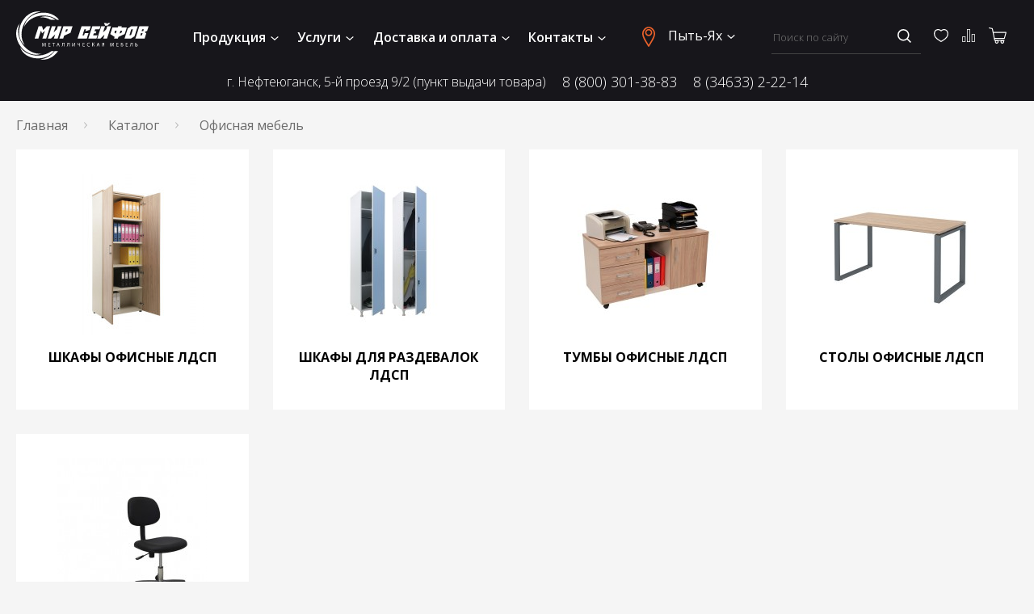

--- FILE ---
content_type: text/html; charset=UTF-8
request_url: https://xn----2tbjn1ahw.xn----dtbikhosmk6a.xn--p1ai/catalog/ofisnaya-mebel
body_size: 22061
content:
<!DOCTYPE html>
<html lang="ru">
<head>
    <meta charset="utf-8">
    <meta name="viewport" content="width=device-width,initial-scale=1.0">
    <meta name="yandex-verification" content="8621e78fe34a134a" />
    <link rel="canonical" href="https://xn----2tbjn1ahw.xn----dtbikhosmk6a.xn--p1ai/catalog/ofisnaya-mebel">

    

    <title>Офисная мебель из ЛДСП в Пыть-Яхе купить с доставкой в интернет-магазине компании Мир-сейфов.рф</title>
<meta name="description" content="Купить офисную мебель из ЛДСП в Пыть-Яхе недорого с доставкой оптом и в розницу в интернет-магазине Мир сейфов">
<meta name="keywords" content="">
    <link href="https://fonts.googleapis.com/css?family=Open+Sans:300,400,600,700,800&display=swap&subset=cyrillic"
          rel="stylesheet">
    <link rel="stylesheet" href="https://xn----2tbjn1ahw.xn----dtbikhosmk6a.xn--p1ai/themes/safe/assets/css.css">
    <link rel="icon" type="image/svg+xml" href="/favicon.svg">

    <!--[if IE]>
    <meta http-equiv="X-UA-Compatible" content="IE=edge">
    <![endif]-->
    
    
</head>
<body>


<div class="container">
    <header class="header" data-js-header>
    <div class="header__wrapper">
        <div class="header__switch-block">
            <a href="/" class="logo header__logo">
    <svg width="164" height="60" enable-background="new 0 0 219.2 79.6" version="1.1"
         viewBox="0 0 219.2 79.6"
         xml:space="preserve" xmlns="http://www.w3.org/2000/svg">
                <path class="logo__bg"
                      fill="#303a64"
                      d="M42.3,2c12.1-0.9,23,4,28.7,11.9h-3C61.5,8.8,52.4,6,42.6,6.7c-13.6,1-24.7,8.5-29.3,18.5  C14.9,13.1,27,3.1,42.3,2z"/>
        <path class="logo__bg"
              fill="#303a64"
              d="m6.8 57c-8.9-12.5-9-28.1-0.8-37.1-4.7 9.9-3.4 23.3 4.6 34.4 7.9 11 20.2 16.7 31.1 15.4-11.2 4.9-26-0.2-34.9-12.7z"/>
        <path class="logo__bg" fill="#303a64"
              d="m69.3 65.6c-7.3 10.5-19 15.9-29.3 13.4 8.7-0.5 17.4-5.3 23.7-13.4h5.6z"/>
        <path class="logo__bg"
              d="m48.2 57.8h0.8l-0.4-6h-1l-1.1 2.9c-0.3 0.8-0.5 1.4-0.6 2-0.2-0.6-0.4-1.3-0.6-2l-1-2.9h-1l-0.4 6h0.7l0.2-2.6c0.1-0.9 0.1-1.9 0.1-2.7 0.2 0.7 0.4 1.5 0.7 2.3l1 2.9h0.6l1.1-2.9c0.3-0.8 0.6-1.6 0.8-2.3 0 0.7 0 1.8 0.1 2.6v2.7zm8.1-3.4h-2.3v-1.9h2.5v-0.7h-3.2v6h3.4v-0.7h-2.6v-2.1h2.3v-0.6h-0.1zm5.5 3.4h0.8v-5.4h1.8v-0.7h-4.5v0.7h1.8v5.4h0.1zm8.7-1.9 0.6 1.9h0.8l-2.1-6h-0.8l-2 6h0.8l0.6-1.9h2.1zm-2-0.6 0.6-1.7c0.1-0.4 0.2-0.7 0.3-1.1 0.1 0.3 0.2 0.7 0.3 1.1l0.6 1.7h-1.8zm8.1-3.5v2.5c0 1 0 2.1-0.5 2.6-0.1 0.1-0.4 0.3-0.6 0.3l0.1 0.6c0.3 0 0.7-0.1 0.9-0.3 0.8-0.6 0.9-2 0.9-3.3v-1.8h2v5.4h0.8v-6h-3.6zm8.4 0v2.5c0 1 0 2.1-0.5 2.6-0.1 0.1-0.4 0.3-0.6 0.3l0.1 0.6c0.3 0 0.7-0.1 0.9-0.3 0.8-0.6 0.9-2 0.9-3.3v-1.8h2v5.4h0.8v-6h-3.6zm7.9 0v6h0.8l1.9-3c0.4-0.7 0.8-1.4 1.1-2-0.1 0.8-0.1 1.5-0.1 2.4v2.6h0.7v-6h-0.8l-1.9 3.1c-0.4 0.7-0.8 1.4-1.1 2 0.1-0.8 0.1-1.6 0.1-2.5v-2.5h-0.7v-0.1zm8.8 0v2c0 1.5 1 1.8 1.8 1.8 0.5 0 1-0.1 1.4-0.4v2.6h0.8v-6h-0.8v2.9c-0.3 0.2-0.8 0.3-1.2 0.3-0.8 0-1.3-0.5-1.3-1.3v-1.9h-0.7zm11.5 2.6h-2.3v-1.9h2.5v-0.7h-3.2v6h3.4v-0.7h-2.6v-2.1h2.3v-0.6h-0.1zm8.4 2.6c-0.3 0.2-0.8 0.2-1.3 0.2-1.5 0-2.3-0.9-2.3-2.4 0-1.6 0.9-2.5 2.3-2.5 0.5 0 0.9 0.1 1.2 0.2l0.2-0.6c-0.2-0.1-0.7-0.3-1.4-0.3-1.9 0-3.1 1.3-3.1 3.2 0 2 1.3 3.1 3 3.1 0.7 0 1.3-0.2 1.6-0.3l-0.2-0.6zm4.1-5.2v6h0.8v-2.8h0.3c1 0 1.4 0.5 1.7 1.3 0.2 0.5 0.3 1 0.5 1.4h0.8c-0.3-0.5-0.4-1.1-0.7-1.7-0.3-0.8-0.7-1.4-1.7-1.6l2.3-2.8h-0.9l-2.1 2.7h-0.2v-2.7h-0.8v0.2zm11.1 4.1 0.6 1.9h0.8l-2.1-6h-0.9l-2 6h0.8l0.6-1.9h2.2zm-2-0.6 0.6-1.7c0.1-0.4 0.2-0.7 0.3-1.1 0.1 0.3 0.2 0.7 0.3 1.1l0.6 1.7h-1.8zm7.6 2.5c0.1-0.2 0.1-0.3 0.2-0.4 0.2-0.6 0.4-1.5 0.8-1.9 0.2-0.2 0.5-0.3 0.9-0.3h0.6v2.6h0.8v-5.9c-0.4-0.1-0.9-0.1-1.4-0.1-0.8 0-1.3 0.2-1.7 0.5-0.3 0.3-0.6 0.7-0.6 1.2 0 0.8 0.6 1.4 1.3 1.5-0.2 0.1-0.4 0.2-0.5 0.3-0.5 0.5-0.7 1.3-0.9 2-0.1 0.2-0.2 0.4-0.2 0.5h0.7zm2.5-3.2h-0.7c-0.8 0-1.5-0.4-1.5-1.1 0-0.8 0.7-1.1 1.4-1.1 0.3 0 0.6 0 0.7 0.1v2.1h0.1zm16 3.2h0.8l-0.4-6h-1l-1.1 2.9c-0.3 0.8-0.5 1.4-0.6 2-0.2-0.6-0.4-1.3-0.6-2l-1-2.9h-1l-0.4 6h0.7l0.2-2.6c0.1-0.9 0.1-1.9 0.1-2.7 0.2 0.7 0.4 1.5 0.7 2.3l1 2.9h0.6l1.1-2.9c0.3-0.8 0.6-1.6 0.8-2.3 0 0.7 0 1.8 0.1 2.6v2.7zm8.1-3.4h-2.3v-1.9h2.5v-0.7h-3.2v6h3.4v-0.7h-2.6v-2.1h2.3v-0.6h-0.1zm4.4-2.6v6c0.3 0 0.7 0.1 1.2 0.1 0.8 0 1.6-0.2 2.1-0.7 0.3-0.3 0.5-0.7 0.5-1.3 0-0.7-0.3-1.2-0.8-1.5-0.4-0.3-1-0.4-1.6-0.4h-0.7v-1.6h2.6v-0.7h-3.3v0.1zm0.7 2.9h0.6c0.4 0 0.8 0.1 1.1 0.3s0.5 0.5 0.5 1c0 0.4-0.1 0.7-0.3 0.9-0.3 0.3-0.8 0.5-1.3 0.5h-0.7v-2.7h0.1zm10.2-0.3h-2.3v-1.9h2.5v-0.7h-3.2v6h3.4v-0.7h-2.7v-2.1h2.3v-0.6zm5-2.6v2.5c0 1 0 2.1-0.5 2.6-0.1 0.1-0.4 0.3-0.6 0.3l0.1 0.6c0.3 0 0.7-0.1 0.9-0.3 0.8-0.6 0.9-2 0.9-3.3v-1.8h2v5.4h0.8v-6h-3.6zm7.9 0v6c0.3 0 0.7 0.1 1.2 0.1 0.8 0 1.7-0.2 2.2-0.7 0.3-0.3 0.5-0.7 0.5-1.3 0-1.3-1.1-1.9-2.3-1.9h-0.7v-2.2h-0.9zm0.8 2.9h0.6c0.9 0 1.6 0.4 1.6 1.3s-0.7 1.3-1.6 1.3h-0.6v-2.6z"/>
        <path class="logo__bg"
              fill="#303a64"
              d="m30.6 44.7 6.6-20.3h5.6l1.9 6.4 6-6.4h5.6l-6.6 20.3h-6.3l4.3-13.1-4.8 4.7-1.8-4.7-4.3 13.1h-6.2zm28.5-20.3-6.6 20.3h5.3l6.8-6.8-2.2 6.8h6.3l6.6-20.3h-6.3l-1.7 5.2-5.3 5.1 3.4-10.3h-6.3zm12.4 20.3 6.6-20.3h15.3l-3.5 10.9-10.5 4.7-1.6 4.8h-6.3v-0.1zm9.7-10.6 3.1-1.3 1.1-3.2h-2.7l-1.5 4.5zm20.4 10.6 6.6-20.3h15.3l-2 6.1-7 2.2 1.1-3.3h-2.6l-3.2 9.9h2.6l1.1-3.5h6.3l-2.9 8.9h-15.3zm31.3 0 1.7-5.3h-7.2l1.1-3.3h3.1l1.1-3.4h-3.1l1.1-3.3h7.2l1.6-5h-13.5l-6.6 20.3h13.5zm7.9-20.3h6.3l-3.4 10.3 5.3-5.1 1.7-5.2h6.3l-6.6 20.3h-6.3l2.2-6.8-6.8 6.8h-5.3l6.6-20.3zm27.3 2.1h-8.9l-3.5 10.9 7.3 4.6-0.9 2.7h6.2l0.9-2.7 10.4-4.7 3.5-10.9h-8.9l0.7-2.1h-6.2l-0.6 2.2zm4.5 5.2h2.8l-1 3.2-3.3 1.7 1.5-4.9zm-6.2 0-1.6 4.9-2.2-1.7 1-3.2h2.8zm12.9 13 5.4-16.6 5.6-3.7h10.9l-5.4 16.6-5.6 3.7h-10.9zm8.1-5.6h2.7l3.1-9.6h-2.7l-3.1 9.6zm9.9 5.6h15.3l2.7-8.4-2.6-2.2 4-2 2.5-7.7h-15.3l-6.6 20.3zm14-15.4-1 3.2h-2.7l1-3.2h2.7zm-6 10.2 1.2-3.6h2.7l-1.2 3.6h-2.7z"/>
        <linearGradient id="logo-gr-1" x1="155.56" x2="146.3" y1="18.604" y2="21.976"
                        gradientUnits="userSpaceOnUse">
            <stop stop-color="#C33829" offset="0"/>
            <stop stop-color="#D6712B" offset=".7626"/>
            <stop stop-color="#D46A2B" offset="1"/>
        </linearGradient>
        <polygon class="logo__bg"
                 fill="url(#logo-gr-1)"
                 points="147.3 23.5 145.3 19.2 149.3 19.2 150.1 20.7 151.8 19.2 155.8 19.2 150.9 23.5"/>
        <linearGradient id="logo-gr-2" x1="63.257" x2="41.319" y1="7.8822" y2="15.867"
                        gradientUnits="userSpaceOnUse">
            <stop stop-color="#C33829" offset="0"/>
            <stop stop-color="#D6712B" offset=".7626"/>
            <stop stop-color="#D46A2B" offset="1"/>
        </linearGradient>
        <path class="logo__bg" fill="url(#logo-gr-2)"
              d="m57.7 13.9c-6-3.3-12.5-4.8-18.6-4 8.1-3.5 18-1.9 26.3 4h-7.7z"/>
        <linearGradient id="logo-gr-3" x1="59.046" x2="11.602" y1="55.644" y2="72.912"
                        gradientUnits="userSpaceOnUse">
            <stop stop-color="#C33829" offset="0"/>
            <stop stop-color="#D6712B" offset=".7626"/>
            <stop stop-color="#D46A2B" offset="1"/>
        </linearGradient>
        <path class="logo__bg"
              fill="url(#logo-gr-3)"
              d="m38.6 77.5c-15.3 1.1-28.7-7-32-18.7 6 9.2 18.1 15 31.7 14.1 7.7-0.6 14.7-3.3 20.1-7.3h4.3c-5.2 6.5-14 11.2-24.1 11.9z"/>
        <linearGradient id="logo-gr-4" x1="47.437" x2="2.975" y1="18.877" y2="35.06"
                        gradientUnits="userSpaceOnUse">
            <stop stop-color="#C33829" offset="0"/>
            <stop stop-color="#D6712B" offset=".7626"/>
            <stop stop-color="#D46A2B" offset="1"/>
        </linearGradient>
        <path class="logo__bg"
              fill="url(#logo-gr-4)"
              d="m8.6 19c6.7-13.8 20.4-21.3 32.2-18.4-11 0.6-22.1 8.2-28 20.4s-5 25.7 1.4 34.6c-9.7-7.3-12.3-22.8-5.6-36.6z"/>
</svg>
</a>
            <div class="menu-switch" data-menu-switch>
                <span></span>
                <span></span>
                <span></span>
                <span></span>
            </div>
        </div>

        <nav class="menu">
    <ul class="menu__list">
        <li class="menu__item menu__item--has-children" data-js-has-children>
            <button class="menu__href">
                Продукция
                <svg class="arrow-down menu__arrow" xmlns="http://www.w3.org/2000/svg" width="10" height="5">
                    <use xlink:href="/themes/safe/assets/images/sprite.svg#arrow_down"></use>
                </svg>
            </button>
            <div data-js-submenu>
<div class="submenu menu__submenu">
    <div class="submenu__wrapper">
                                                        <div class="submenu__menu">
                        <div class="submenu__img">
                            <img src="https://xn----2tbjn1ahw.xn----dtbikhosmk6a.xn--p1ai/storage/app/uploads/public/5e8/dbc/3b3/thumb_32_92_132_0_0_fit.jpg" alt="Сейфы">
                        </div>
                        <div>
                            <a href="https://xn----2tbjn1ahw.xn----dtbikhosmk6a.xn--p1ai/catalog/seyfy"
                               class="submenu__title">Сейфы</a>
                            <ul class="submenu__list">
                                                                                                                                                                                <li><a href="https://xn----2tbjn1ahw.xn----dtbikhosmk6a.xn--p1ai/catalog/seyfy/mebelnye"
                                               class="submenu__href">Мебельные сейфы</a></li>
                                                                                                                                                <li><a href="https://xn----2tbjn1ahw.xn----dtbikhosmk6a.xn--p1ai/catalog/seyfy/ofisnye"
                                               class="submenu__href">Офисные сейфы</a></li>
                                                                                                                                                <li><a href="https://xn----2tbjn1ahw.xn----dtbikhosmk6a.xn--p1ai/catalog/seyfy/ognestojkie"
                                               class="submenu__href">Огнестойкие сейфы</a></li>
                                                                                                                                                <li><a href="https://xn----2tbjn1ahw.xn----dtbikhosmk6a.xn--p1ai/catalog/seyfy/ognevzlomostojkie"
                                               class="submenu__href">Огневзломостойкие сейфы</a></li>
                                                                    
                                                                    <li>
                                        <a href="https://xn----2tbjn1ahw.xn----dtbikhosmk6a.xn--p1ai/catalog/seyfy"
                                           class="submenu__href submenu__href--more">
                                            Ещё...
                                        </a>
                                    </li>
                                                            </ul>
                        </div>
                    </div>
                                                                                    <div class="submenu__menu">
                        <div class="submenu__img">
                            <img src="https://xn----2tbjn1ahw.xn----dtbikhosmk6a.xn--p1ai/storage/app/uploads/public/605/c6e/5f6/thumb_9475_92_132_0_0_fit.jpg" alt="Офисная мебель">
                        </div>
                        <div>
                            <a href="https://xn----2tbjn1ahw.xn----dtbikhosmk6a.xn--p1ai/catalog/ofisnaya-mebel"
                               class="submenu__title">Офисная мебель</a>
                            <ul class="submenu__list">
                                                                                                            <li><a href="https://xn----2tbjn1ahw.xn----dtbikhosmk6a.xn--p1ai/catalog/ofisnaya-mebel/shkafy-ofisnye-ldsp"
                                               class="submenu__href">Шкафы офисные ЛДСП</a></li>
                                                                                                                                                <li><a href="https://xn----2tbjn1ahw.xn----dtbikhosmk6a.xn--p1ai/catalog/ofisnaya-mebel/shkafy-garderobnye-ldsp"
                                               class="submenu__href">Шкафы для раздевалок ЛДСП</a></li>
                                                                                                                                                <li><a href="https://xn----2tbjn1ahw.xn----dtbikhosmk6a.xn--p1ai/catalog/ofisnaya-mebel/tumby-ofisnye-ldsp"
                                               class="submenu__href">Тумбы офисные ЛДСП</a></li>
                                                                                                                                                <li><a href="https://xn----2tbjn1ahw.xn----dtbikhosmk6a.xn--p1ai/catalog/ofisnaya-mebel/stoly-ofisnye-ldsp"
                                               class="submenu__href">Столы офисные ЛДСП</a></li>
                                                                                                                                                <li><a href="https://xn----2tbjn1ahw.xn----dtbikhosmk6a.xn--p1ai/catalog/ofisnaya-mebel/metallicheskie-stulya"
                                               class="submenu__href">Стулья металлические</a></li>
                                                                    
                                                            </ul>
                        </div>
                    </div>
                                                                                    <div class="submenu__menu">
                        <div class="submenu__img">
                            <img src="https://xn----2tbjn1ahw.xn----dtbikhosmk6a.xn--p1ai/storage/app/uploads/public/5e8/dbd/3b9/thumb_33_92_132_0_0_fit.jpg" alt="Металлическая мебель">
                        </div>
                        <div>
                            <a href="https://xn----2tbjn1ahw.xn----dtbikhosmk6a.xn--p1ai/catalog/metallicheskaya-mebel"
                               class="submenu__title">Металлическая мебель</a>
                            <ul class="submenu__list">
                                                                                                            <li><a href="https://xn----2tbjn1ahw.xn----dtbikhosmk6a.xn--p1ai/catalog/metallicheskaya-mebel/shkafy-arhivnye"
                                               class="submenu__href">Шкафы архивные</a></li>
                                                                                                                                                <li><a href="https://xn----2tbjn1ahw.xn----dtbikhosmk6a.xn--p1ai/catalog/metallicheskaya-mebel/shkafy-metalicheskie-garderobnye"
                                               class="submenu__href">Шкафы гардеробные</a></li>
                                                                                                                                                <li><a href="https://xn----2tbjn1ahw.xn----dtbikhosmk6a.xn--p1ai/catalog/metallicheskaya-mebel/shkafy-buhgalterskie"
                                               class="submenu__href">Шкафы бухгалтерские</a></li>
                                                                                                                                                <li><a href="https://xn----2tbjn1ahw.xn----dtbikhosmk6a.xn--p1ai/catalog/metallicheskaya-mebel/shkafy-kartotechnye"
                                               class="submenu__href">Шкафы картотечные</a></li>
                                                                                                                                                <li><a href="https://xn----2tbjn1ahw.xn----dtbikhosmk6a.xn--p1ai/catalog/metallicheskaya-mebel/kartoteki-bolshih-razmerov"
                                               class="submenu__href">Картотеки больших размеров</a></li>
                                                                    
                                                                    <li>
                                        <a href="https://xn----2tbjn1ahw.xn----dtbikhosmk6a.xn--p1ai/catalog/metallicheskaya-mebel"
                                           class="submenu__href submenu__href--more">
                                            Ещё...
                                        </a>
                                    </li>
                                                            </ul>
                        </div>
                    </div>
                                                                                    <div class="submenu__menu">
                        <div class="submenu__img">
                            <img src="https://xn----2tbjn1ahw.xn----dtbikhosmk6a.xn--p1ai/storage/app/uploads/public/5f9/6c1/dc1/thumb_8426_92_132_0_0_fit.jpg" alt="Гардеробная система">
                        </div>
                        <div>
                            <a href="https://xn----2tbjn1ahw.xn----dtbikhosmk6a.xn--p1ai/catalog/garderobniye-sistemy"
                               class="submenu__title">Гардеробная система</a>
                            <ul class="submenu__list">
                                                                                                            <li><a href="https://xn----2tbjn1ahw.xn----dtbikhosmk6a.xn--p1ai/catalog/garderobniye-sistemy/garderobnye-sistemy-praktik-gr-belaya"
                                               class="submenu__href">Гардеробные системы Практик GR (БЕЛЫЙ)</a></li>
                                                                                                                                                <li><a href="https://xn----2tbjn1ahw.xn----dtbikhosmk6a.xn--p1ai/catalog/garderobniye-sistemy/komplektuyushchie-garderobnoj-sistemy-praktik-gr-belaya"
                                               class="submenu__href">Комплектующие гардеробной системы Практик GR (БЕЛЫЙ)</a></li>
                                                                                                                                                <li><a href="https://xn----2tbjn1ahw.xn----dtbikhosmk6a.xn--p1ai/catalog/garderobniye-sistemy/garderobnaya-sistema-home-gr-grafit"
                                               class="submenu__href">Гардеробные системы Практик GR (ГРАФИТ)</a></li>
                                                                                                                                                <li><a href="https://xn----2tbjn1ahw.xn----dtbikhosmk6a.xn--p1ai/catalog/garderobniye-sistemy/komplektuyushchie-garderobnoj-sistemy-home-gr-grafit"
                                               class="submenu__href">Комплектующие гардеробной системы Практик GR (ГРАФИТ)</a></li>
                                                                                                                                                <li><a href="https://xn----2tbjn1ahw.xn----dtbikhosmk6a.xn--p1ai/catalog/garderobniye-sistemy/garderobnye-sistemy-titan-gs-chernaya"
                                               class="submenu__href">Гардеробные системы Титан GS (ЧЕРНЫЙ)</a></li>
                                                                    
                                                                    <li>
                                        <a href="https://xn----2tbjn1ahw.xn----dtbikhosmk6a.xn--p1ai/catalog/garderobniye-sistemy"
                                           class="submenu__href submenu__href--more">
                                            Ещё...
                                        </a>
                                    </li>
                                                            </ul>
                        </div>
                    </div>
                                                                                    <div class="submenu__menu">
                        <div class="submenu__img">
                            <img src="https://xn----2tbjn1ahw.xn----dtbikhosmk6a.xn--p1ai/storage/app/uploads/public/5e8/dbe/18a/thumb_34_92_132_0_0_fit.jpg" alt="Банковское оборудование">
                        </div>
                        <div>
                            <a href="https://xn----2tbjn1ahw.xn----dtbikhosmk6a.xn--p1ai/catalog/bankovskoe-oborudovanie"
                               class="submenu__title">Банковское оборудование</a>
                            <ul class="submenu__list">
                                                                                                            <li><a href="https://xn----2tbjn1ahw.xn----dtbikhosmk6a.xn--p1ai/catalog/bankovskoe-oborudovanie/depozitnye-sejfy"
                                               class="submenu__href">Сейфы депозитные</a></li>
                                                                                                                                                <li><a href="https://xn----2tbjn1ahw.xn----dtbikhosmk6a.xn--p1ai/catalog/bankovskoe-oborudovanie/seyfy-smart-sms"
                                               class="submenu__href">Сейфы SMART SMS</a></li>
                                                                                                                                                <li><a href="https://xn----2tbjn1ahw.xn----dtbikhosmk6a.xn--p1ai/catalog/bankovskoe-oborudovanie/tempokassy"
                                               class="submenu__href">Темпокассы</a></li>
                                                                    
                                                            </ul>
                        </div>
                    </div>
                                                                                    <div class="submenu__menu">
                        <div class="submenu__img">
                            <img src="https://xn----2tbjn1ahw.xn----dtbikhosmk6a.xn--p1ai/storage/app/uploads/public/5e8/dc3/128/thumb_38_92_132_0_0_fit.jpg" alt="Оружейные сейфы">
                        </div>
                        <div>
                            <a href="https://xn----2tbjn1ahw.xn----dtbikhosmk6a.xn--p1ai/catalog/oruzheynye-seyfy"
                               class="submenu__title">Оружейные сейфы</a>
                            <ul class="submenu__list">
                                                                                                            <li><a href="https://xn----2tbjn1ahw.xn----dtbikhosmk6a.xn--p1ai/catalog/oruzheynye-seyfy/shkafy-pistoletnye"
                                               class="submenu__href">Шкафы пистолетные</a></li>
                                                                                                                                                <li><a href="https://xn----2tbjn1ahw.xn----dtbikhosmk6a.xn--p1ai/catalog/oruzheynye-seyfy/shkafy-oruzhejnye"
                                               class="submenu__href">Шкафы оружейные</a></li>
                                                                                                                                                <li><a href="https://xn----2tbjn1ahw.xn----dtbikhosmk6a.xn--p1ai/catalog/oruzheynye-seyfy/iz-stali-2-3-mm"
                                               class="submenu__href">Сейфы оружейные из стали 2-3 мм</a></li>
                                                                                                                                                <li><a href="https://xn----2tbjn1ahw.xn----dtbikhosmk6a.xn--p1ai/catalog/oruzheynye-seyfy/klass-a1"
                                               class="submenu__href">Сейфы оружейные класса А1</a></li>
                                                                                                                                                <li><a href="https://xn----2tbjn1ahw.xn----dtbikhosmk6a.xn--p1ai/catalog/oruzheynye-seyfy/armejskie"
                                               class="submenu__href">Сейфы оружейные армейские</a></li>
                                                                    
                                                                    <li>
                                        <a href="https://xn----2tbjn1ahw.xn----dtbikhosmk6a.xn--p1ai/catalog/oruzheynye-seyfy"
                                           class="submenu__href submenu__href--more">
                                            Ещё...
                                        </a>
                                    </li>
                                                            </ul>
                        </div>
                    </div>
                                                                                    <div class="submenu__menu">
                        <div class="submenu__img">
                            <img src="https://xn----2tbjn1ahw.xn----dtbikhosmk6a.xn--p1ai/storage/app/uploads/public/5e8/dc3/03c/thumb_37_92_132_0_0_fit.jpg" alt="Стеллажи металлические">
                        </div>
                        <div>
                            <a href="https://xn----2tbjn1ahw.xn----dtbikhosmk6a.xn--p1ai/catalog/metallicheskie-stellazhi"
                               class="submenu__title">Стеллажи металлические</a>
                            <ul class="submenu__list">
                                                                                                            <li><a href="https://xn----2tbjn1ahw.xn----dtbikhosmk6a.xn--p1ai/catalog/metallicheskie-stellazhi/stellazhi-arkhivnye"
                                               class="submenu__href">Стеллажи архивные</a></li>
                                                                                                                                                <li><a href="https://xn----2tbjn1ahw.xn----dtbikhosmk6a.xn--p1ai/catalog/metallicheskie-stellazhi/stellazhi-srednegruzovye"
                                               class="submenu__href">Стеллажи среднегрузовые</a></li>
                                                                                                                                                <li><a href="https://xn----2tbjn1ahw.xn----dtbikhosmk6a.xn--p1ai/catalog/metallicheskie-stellazhi/stellazhi-dlya-avtoshin-i-diskov"
                                               class="submenu__href">Стеллажи для автошин и дисков</a></li>
                                                                                                                                                <li><a href="https://xn----2tbjn1ahw.xn----dtbikhosmk6a.xn--p1ai/catalog/metallicheskie-stellazhi/paletnye"
                                               class="submenu__href">Стеллажи паллетные</a></li>
                                                                                                                                                <li><a href="https://xn----2tbjn1ahw.xn----dtbikhosmk6a.xn--p1ai/catalog/metallicheskie-stellazhi/mobilnye"
                                               class="submenu__href">Стеллажи мобильные</a></li>
                                                                    
                                                                    <li>
                                        <a href="https://xn----2tbjn1ahw.xn----dtbikhosmk6a.xn--p1ai/catalog/metallicheskie-stellazhi"
                                           class="submenu__href submenu__href--more">
                                            Ещё...
                                        </a>
                                    </li>
                                                            </ul>
                        </div>
                    </div>
                                                                                    <div class="submenu__menu">
                        <div class="submenu__img">
                            <img src="https://xn----2tbjn1ahw.xn----dtbikhosmk6a.xn--p1ai/storage/app/uploads/public/5e8/dc3/22e/thumb_39_92_132_0_0_fit.jpg" alt="Производственная мебель">
                        </div>
                        <div>
                            <a href="https://xn----2tbjn1ahw.xn----dtbikhosmk6a.xn--p1ai/catalog/proizvodstvennaya-mebel"
                               class="submenu__title">Производственная мебель</a>
                            <ul class="submenu__list">
                                                                                                            <li><a href="https://xn----2tbjn1ahw.xn----dtbikhosmk6a.xn--p1ai/catalog/proizvodstvennaya-mebel/verstaki-instrumentalnye"
                                               class="submenu__href">Верстаки инструментальные</a></li>
                                                                                                                                                <li><a href="https://xn----2tbjn1ahw.xn----dtbikhosmk6a.xn--p1ai/catalog/proizvodstvennaya-mebel/shkafy-instrumentalnye"
                                               class="submenu__href">Шкафы инструментальные</a></li>
                                                                                                                                                <li><a href="https://xn----2tbjn1ahw.xn----dtbikhosmk6a.xn--p1ai/catalog/proizvodstvennaya-mebel/shkafy-sushilnye"
                                               class="submenu__href">Шкафы сушильные</a></li>
                                                                                                                                                <li><a href="https://xn----2tbjn1ahw.xn----dtbikhosmk6a.xn--p1ai/catalog/proizvodstvennaya-mebel/stoly-montazhnye"
                                               class="submenu__href">Столы монтажные</a></li>
                                                                                                                                                <li><a href="https://xn----2tbjn1ahw.xn----dtbikhosmk6a.xn--p1ai/catalog/proizvodstvennaya-mebel/tumby-instrumentalnye"
                                               class="submenu__href">Тумбы инструментальные</a></li>
                                                                    
                                                                    <li>
                                        <a href="https://xn----2tbjn1ahw.xn----dtbikhosmk6a.xn--p1ai/catalog/proizvodstvennaya-mebel"
                                           class="submenu__href submenu__href--more">
                                            Ещё...
                                        </a>
                                    </li>
                                                            </ul>
                        </div>
                    </div>
                                                                                    <div class="submenu__menu">
                        <div class="submenu__img">
                            <img src="https://xn----2tbjn1ahw.xn----dtbikhosmk6a.xn--p1ai/storage/app/uploads/public/5e8/dc3/486/thumb_41_92_132_0_0_fit.jpg" alt="Двери металлические">
                        </div>
                        <div>
                            <a href="https://xn----2tbjn1ahw.xn----dtbikhosmk6a.xn--p1ai/catalog/metallicheskie-dveri"
                               class="submenu__title">Двери металлические</a>
                            <ul class="submenu__list">
                                                                                                            <li><a href="https://xn----2tbjn1ahw.xn----dtbikhosmk6a.xn--p1ai/catalog/metallicheskie-dveri/seriya-byudzhet"
                                               class="submenu__href">Двери серия «Бюджет»</a></li>
                                                                                                                                                <li><a href="https://xn----2tbjn1ahw.xn----dtbikhosmk6a.xn--p1ai/catalog/metallicheskie-dveri/seriya-standart"
                                               class="submenu__href">Двери серия «Стандарт»</a></li>
                                                                                                                                                <li><a href="https://xn----2tbjn1ahw.xn----dtbikhosmk6a.xn--p1ai/catalog/metallicheskie-dveri/dveri-s-termorazryvom"
                                               class="submenu__href">Двери серия &quot;Терморазрыв&quot;</a></li>
                                                                                                                                                <li><a href="https://xn----2tbjn1ahw.xn----dtbikhosmk6a.xn--p1ai/catalog/metallicheskie-dveri/protivopozharnye"
                                               class="submenu__href">Противопожарные двери</a></li>
                                                                    
                                                            </ul>
                        </div>
                    </div>
                                                                                    <div class="submenu__menu">
                        <div class="submenu__img">
                            <img src="https://xn----2tbjn1ahw.xn----dtbikhosmk6a.xn--p1ai/storage/app/uploads/public/5e8/dc3/402/thumb_40_92_132_0_0_fit.jpg" alt="Медицинская мебель">
                        </div>
                        <div>
                            <a href="https://xn----2tbjn1ahw.xn----dtbikhosmk6a.xn--p1ai/catalog/medicinskaya-mebel"
                               class="submenu__title">Медицинская мебель</a>
                            <ul class="submenu__list">
                                                                                                            <li><a href="https://xn----2tbjn1ahw.xn----dtbikhosmk6a.xn--p1ai/catalog/medicinskaya-mebel/shkafy"
                                               class="submenu__href">Шкафы медицинские</a></li>
                                                                                                                                                <li><a href="https://xn----2tbjn1ahw.xn----dtbikhosmk6a.xn--p1ai/catalog/medicinskaya-mebel/krovati"
                                               class="submenu__href">Медицинские кровати</a></li>
                                                                                                                                                <li><a href="https://xn----2tbjn1ahw.xn----dtbikhosmk6a.xn--p1ai/catalog/medicinskaya-mebel/stoliki"
                                               class="submenu__href">Медицинские столики</a></li>
                                                                                                                                                <li><a href="https://xn----2tbjn1ahw.xn----dtbikhosmk6a.xn--p1ai/catalog/medicinskaya-mebel/podkatnye-tumby"
                                               class="submenu__href">Тумбы медицинские подкатные</a></li>
                                                                                                                                                <li><a href="https://xn----2tbjn1ahw.xn----dtbikhosmk6a.xn--p1ai/catalog/medicinskaya-mebel/mebel-dlya-kabinetov-i-palat-ldsp"
                                               class="submenu__href">Мебель для кабинетов и палат (ЛДСП)</a></li>
                                                                    
                                                                    <li>
                                        <a href="https://xn----2tbjn1ahw.xn----dtbikhosmk6a.xn--p1ai/catalog/medicinskaya-mebel"
                                           class="submenu__href submenu__href--more">
                                            Ещё...
                                        </a>
                                    </li>
                                                            </ul>
                        </div>
                    </div>
                                                                                    <div class="submenu__menu">
                        <div class="submenu__img">
                            <img src="https://xn----2tbjn1ahw.xn----dtbikhosmk6a.xn--p1ai/storage/app/uploads/public/5e8/dc3/6f3/thumb_43_92_132_0_0_fit.jpg" alt="Складское оборудование">
                        </div>
                        <div>
                            <a href="https://xn----2tbjn1ahw.xn----dtbikhosmk6a.xn--p1ai/catalog/skladskoe-oborudovanie"
                               class="submenu__title">Складское оборудование</a>
                            <ul class="submenu__list">
                                                                                                            <li><a href="https://xn----2tbjn1ahw.xn----dtbikhosmk6a.xn--p1ai/catalog/skladskoe-oborudovanie/telezhki-gidravlicheskie"
                                               class="submenu__href">Тележки гидравлические</a></li>
                                                                                                                                                <li><a href="https://xn----2tbjn1ahw.xn----dtbikhosmk6a.xn--p1ai/catalog/skladskoe-oborudovanie/telezhki-dvuhkolesnye"
                                               class="submenu__href">Тележки двухколесные</a></li>
                                                                                                                                                <li><a href="https://xn----2tbjn1ahw.xn----dtbikhosmk6a.xn--p1ai/catalog/skladskoe-oborudovanie/telezhki-gruzovye-chetyrehkolesnye"
                                               class="submenu__href">Тележки грузовые четырехколесные</a></li>
                                                                                                                                                <li><a href="https://xn----2tbjn1ahw.xn----dtbikhosmk6a.xn--p1ai/catalog/skladskoe-oborudovanie/sistemy-hraneniya"
                                               class="submenu__href">Системы хранения</a></li>
                                                                    
                                                            </ul>
                        </div>
                    </div>
                                                                                    <div class="submenu__menu">
                        <div class="submenu__img">
                            <img src="https://xn----2tbjn1ahw.xn----dtbikhosmk6a.xn--p1ai/storage/app/uploads/public/5e8/dbe/b86/thumb_36_92_132_0_0_fit.jpg" alt="Пластиковая тара">
                        </div>
                        <div>
                            <a href="https://xn----2tbjn1ahw.xn----dtbikhosmk6a.xn--p1ai/catalog/plastikovaya-tara"
                               class="submenu__title">Пластиковая тара</a>
                            <ul class="submenu__list">
                                                                                                            <li><a href="https://xn----2tbjn1ahw.xn----dtbikhosmk6a.xn--p1ai/catalog/plastikovaya-tara/yashhiki-v"
                                               class="submenu__href">Ящики серии V</a></li>
                                                                                                                                                <li><a href="https://xn----2tbjn1ahw.xn----dtbikhosmk6a.xn--p1ai/catalog/plastikovaya-tara/yashchiki-serii-praktik"
                                               class="submenu__href">Ящики серии Практик</a></li>
                                                                                                                                                <li><a href="https://xn----2tbjn1ahw.xn----dtbikhosmk6a.xn--p1ai/catalog/plastikovaya-tara/musornye-kontejnery"
                                               class="submenu__href">Мусорные контейнеры</a></li>
                                                                    
                                                            </ul>
                        </div>
                    </div>
                                                                                    <div class="submenu__menu">
                        <div class="submenu__img">
                            <img src="https://xn----2tbjn1ahw.xn----dtbikhosmk6a.xn--p1ai/storage/app/uploads/public/686/cf9/8e7/thumb_27142_92_132_0_0_fit.png" alt="Торговые стеллажи">
                        </div>
                        <div>
                            <a href="https://xn----2tbjn1ahw.xn----dtbikhosmk6a.xn--p1ai/catalog/torgovye-stellazhi"
                               class="submenu__title">Торговые стеллажи</a>
                            <ul class="submenu__list">
                                                                                                            <li><a href="https://xn----2tbjn1ahw.xn----dtbikhosmk6a.xn--p1ai/catalog/torgovye-stellazhi/pristennye-stellazhi"
                                               class="submenu__href">Пристенные стеллажи</a></li>
                                                                                                                                                <li><a href="https://xn----2tbjn1ahw.xn----dtbikhosmk6a.xn--p1ai/catalog/torgovye-stellazhi/uglovye-stellazhi"
                                               class="submenu__href">Угловые стеллажи</a></li>
                                                                                                                                                <li><a href="https://xn----2tbjn1ahw.xn----dtbikhosmk6a.xn--p1ai/catalog/torgovye-stellazhi/ostrovnye-stellazhi"
                                               class="submenu__href">Островные стеллажи</a></li>
                                                                                                                                                <li><a href="https://xn----2tbjn1ahw.xn----dtbikhosmk6a.xn--p1ai/catalog/torgovye-stellazhi/tortsevye-stellazhi"
                                               class="submenu__href">Торцевые стеллажи</a></li>
                                                                    
                                                            </ul>
                        </div>
                    </div>
                                                                                    <div class="submenu__menu">
                        <div class="submenu__img">
                            <img src="https://xn----2tbjn1ahw.xn----dtbikhosmk6a.xn--p1ai/storage/app/uploads/public/5e8/dc3/5cd/thumb_42_92_132_0_0_fit.jpg" alt="Другая продукция">
                        </div>
                        <div>
                            <a href="https://xn----2tbjn1ahw.xn----dtbikhosmk6a.xn--p1ai/catalog/drugaya-produktsiya"
                               class="submenu__title">Другая продукция</a>
                            <ul class="submenu__list">
                                                                                                            <li><a href="https://xn----2tbjn1ahw.xn----dtbikhosmk6a.xn--p1ai/catalog/drugaya-produktsiya/plomby-i-opechatyvayushhie-ustrojstva"
                                               class="submenu__href">Опечатывающие устройства</a></li>
                                                                                                                                                <li><a href="https://xn----2tbjn1ahw.xn----dtbikhosmk6a.xn--p1ai/catalog/drugaya-produktsiya/klyuchnitsy"
                                               class="submenu__href">Ключницы</a></li>
                                                                                                                                                <li><a href="https://xn----2tbjn1ahw.xn----dtbikhosmk6a.xn--p1ai/catalog/drugaya-produktsiya/pochtovye-yaschiki-i-sektsii"
                                               class="submenu__href">Почтовые ящики и секции</a></li>
                                                                                                                                                <li><a href="https://xn----2tbjn1ahw.xn----dtbikhosmk6a.xn--p1ai/catalog/drugaya-produktsiya/metallicheskie-urny"
                                               class="submenu__href">Урны</a></li>
                                                                                                                                                <li><a href="https://xn----2tbjn1ahw.xn----dtbikhosmk6a.xn--p1ai/catalog/drugaya-produktsiya/metallicheskie-skamji"
                                               class="submenu__href">Скамьи</a></li>
                                                                    
                                                                    <li>
                                        <a href="https://xn----2tbjn1ahw.xn----dtbikhosmk6a.xn--p1ai/catalog/drugaya-produktsiya"
                                           class="submenu__href submenu__href--more">
                                            Ещё...
                                        </a>
                                    </li>
                                                            </ul>
                        </div>
                    </div>
                                                                                    <div class="submenu__menu">
                        <div class="submenu__img">
                            <img src="https://xn----2tbjn1ahw.xn----dtbikhosmk6a.xn--p1ai/storage/app/uploads/public/63f/e3d/114/thumb_20072_92_132_0_0_fit.jpg" alt="Оборудование для общепита">
                        </div>
                        <div>
                            <a href="https://xn----2tbjn1ahw.xn----dtbikhosmk6a.xn--p1ai/catalog/oborudovanie-dlya-obshchepita"
                               class="submenu__title">Оборудование для общепита</a>
                            <ul class="submenu__list">
                                                                                                            <li><a href="https://xn----2tbjn1ahw.xn----dtbikhosmk6a.xn--p1ai/catalog/oborudovanie-dlya-obshchepita/vanny-moechnye-svarnye"
                                               class="submenu__href">Ванны моечные сварные</a></li>
                                                                                                                                                <li><a href="https://xn----2tbjn1ahw.xn----dtbikhosmk6a.xn--p1ai/catalog/oborudovanie-dlya-obshchepita/dvuhsekcionnye-moechnye-vanny"
                                               class="submenu__href">Ванны моечные цельнотянутые</a></li>
                                                                                                                                                <li><a href="https://xn----2tbjn1ahw.xn----dtbikhosmk6a.xn--p1ai/catalog/oborudovanie-dlya-obshchepita/stoly-serii-base"
                                               class="submenu__href">Столы из нержавейки</a></li>
                                                                                                                                                <li><a href="https://xn----2tbjn1ahw.xn----dtbikhosmk6a.xn--p1ai/catalog/oborudovanie-dlya-obshchepita/stellazhi-dlya-kuhni"
                                               class="submenu__href">Стеллажи для кухни</a></li>
                                                                                                                                                <li><a href="https://xn----2tbjn1ahw.xn----dtbikhosmk6a.xn--p1ai/catalog/oborudovanie-dlya-obshchepita/podtovarniki-i-podstavki"
                                               class="submenu__href">Подтоварники и подставки</a></li>
                                                                    
                                                            </ul>
                        </div>
                    </div>
                                                                                        </div>
</div></div>
        </li>
        <li class="menu__item menu__item--has-children">
            <button class="menu__href">
                Услуги
                <svg class="arrow-down menu__arrow" xmlns="http://www.w3.org/2000/svg" width="10" height="5">
                    <use xlink:href="/themes/safe/assets/images/sprite.svg#arrow_down"></use>
                </svg>
            </button>
            <div class="submenu menu__submenu menu__submenu--main">
                <ul class="submenu__list">
                    <li class="menu__item">
                        <a href="https://xn----2tbjn1ahw.xn----dtbikhosmk6a.xn--p1ai/razgruzochnye-raboty" class="menu__href">Разгрузочные работы</a>
                    </li>
                    <li class="menu__item">
                        <a href="https://xn----2tbjn1ahw.xn----dtbikhosmk6a.xn--p1ai/sborka-i-montazh" class="menu__href">Сборка и монтаж</a>
                    </li>
                    <li class="menu__item">
                        <a href="https://xn----2tbjn1ahw.xn----dtbikhosmk6a.xn--p1ai/osmotr-i-zamery" class="menu__href">Осмотр и замеры</a>
                    </li>
                    <li class="menu__item">
                        <a href="https://xn----2tbjn1ahw.xn----dtbikhosmk6a.xn--p1ai/aukciony-i-torgi" class="menu__href">Аукционы и торги</a>
                    </li>
                    <li class="menu__item">
                        <a href="https://xn----2tbjn1ahw.xn----dtbikhosmk6a.xn--p1ai/razrabotka-tz" class="menu__href">Разработка ТЗ</a>
                    </li>
                </ul>
            </div>
        </li>
        <li class="menu__item menu__item--has-children">
            <button class="menu__href">
                Доставка и оплата
                <svg class="arrow-down menu__arrow" xmlns="http://www.w3.org/2000/svg" width="10" height="5">
                    <use xlink:href="/themes/safe/assets/images/sprite.svg#arrow_down"></use>
                </svg>
            </button>
            <div class="submenu menu__submenu menu__submenu--main">
                <ul class="submenu__list">
                    <li class="menu__item">
                        <a href="https://xn----2tbjn1ahw.xn----dtbikhosmk6a.xn--p1ai/usloviya-oplaty" class="menu__href">Условия оплаты</a>
                    </li>
                    <li class="menu__item">
                        <a href="https://xn----2tbjn1ahw.xn----dtbikhosmk6a.xn--p1ai/usloviya-dostavki" class="menu__href">Условия доставки</a>
                    </li>
                    <li class="menu__item">
                        <a href="https://xn----2tbjn1ahw.xn----dtbikhosmk6a.xn--p1ai/vozvrat-i-obmen-tovara" class="menu__href">Возврат и обмен товара</a>
                    </li>
                    <li class="menu__item">
                        <a href="https://xn----2tbjn1ahw.xn----dtbikhosmk6a.xn--p1ai/garantiya" class="menu__href">Гарантии</a>
                    </li>
                </ul>
            </div>
        </li>
        <li class="menu__item menu__item--has-children">
            <a href="https://xn----2tbjn1ahw.xn----dtbikhosmk6a.xn--p1ai/contacts" class="menu__href">
                Контакты
                <svg class="arrow-down menu__arrow" xmlns="http://www.w3.org/2000/svg" width="10" height="5">
                    <use xlink:href="/themes/safe/assets/images/sprite.svg#arrow_down"></use>
                </svg>
            </a>
            <div class="submenu menu__submenu menu__submenu--main">
                <ul class="submenu__list">
                    <li class="menu__item">
                        <a href="https://xn----2tbjn1ahw.xn----dtbikhosmk6a.xn--p1ai/about" class="menu__href">О компании</a>
                    </li>
                </ul>
            </div>
        </li>
    </ul>
</nav>
                    <div class="cities header__cities" data-js-cities>
                <button class="cities__city-button" data-js-city-button>
                    <svg class="cities__marker" xmlns="http://www.w3.org/2000/svg" width="16" height="25">
                        <use xlink:href="/themes/safe/assets/images/sprite.svg#map"></use>
                    </svg>
                    <span class="cities__city-name">Пыть-Ях</span>
                    <svg class="arrow-down" xmlns="http://www.w3.org/2000/svg" width="10" height="5">
                        <use xlink:href="/themes/safe/assets/images/sprite.svg#arrow_down"></use>
                    </svg>
                </button>
                <div class="cities__block" data-js-city-block>
                    <div class="cities__region">
                        <span class="cities__title">Выберите область, республику, край</span>
<ul class="cities__list">
    
            <li>
            <button class="cities__button cities__button--active"
                    data-request="cityComponent::onSwitchRegion"
                    data-request-data="region: 'hmao'"
                    data-request-update="{'cities/cities': '.cities__cities', 'cities/regions': '.cities__region'}"
                    data-request-success="document.querySelector('[data-js-city-block]').scrollTo(0,0)"
            >
                ХМАО
            </button>
        </li>
            <li>
            <button class="cities__button "
                    data-request="cityComponent::onSwitchRegion"
                    data-request-data="region: 'yanao'"
                    data-request-update="{'cities/cities': '.cities__cities', 'cities/regions': '.cities__region'}"
                    data-request-success="document.querySelector('[data-js-city-block]').scrollTo(0,0)"
            >
                ЯНАО
            </button>
        </li>
            <li>
            <button class="cities__button "
                    data-request="cityComponent::onSwitchRegion"
                    data-request-data="region: 'sverdlovskaya-oblast'"
                    data-request-update="{'cities/cities': '.cities__cities', 'cities/regions': '.cities__region'}"
                    data-request-success="document.querySelector('[data-js-city-block]').scrollTo(0,0)"
            >
                Свердловская область
            </button>
        </li>
            <li>
            <button class="cities__button "
                    data-request="cityComponent::onSwitchRegion"
                    data-request-data="region: 'tyumenskaya-oblast'"
                    data-request-update="{'cities/cities': '.cities__cities', 'cities/regions': '.cities__region'}"
                    data-request-success="document.querySelector('[data-js-city-block]').scrollTo(0,0)"
            >
                Тюменская область
            </button>
        </li>
            <li>
            <button class="cities__button "
                    data-request="cityComponent::onSwitchRegion"
                    data-request-data="region: 'moskovskaya-oblast'"
                    data-request-update="{'cities/cities': '.cities__cities', 'cities/regions': '.cities__region'}"
                    data-request-success="document.querySelector('[data-js-city-block]').scrollTo(0,0)"
            >
                Московская область
            </button>
        </li>
            <li>
            <button class="cities__button "
                    data-request="cityComponent::onSwitchRegion"
                    data-request-data="region: 'leningradskaya-oblast'"
                    data-request-update="{'cities/cities': '.cities__cities', 'cities/regions': '.cities__region'}"
                    data-request-success="document.querySelector('[data-js-city-block]').scrollTo(0,0)"
            >
                Ленинградская область
            </button>
        </li>
            <li>
            <button class="cities__button "
                    data-request="cityComponent::onSwitchRegion"
                    data-request-data="region: 'novosibirskaya-oblast'"
                    data-request-update="{'cities/cities': '.cities__cities', 'cities/regions': '.cities__region'}"
                    data-request-success="document.querySelector('[data-js-city-block]').scrollTo(0,0)"
            >
                Новосибирская область
            </button>
        </li>
            <li>
            <button class="cities__button "
                    data-request="cityComponent::onSwitchRegion"
                    data-request-data="region: 'nizhegorodskaya-oblast'"
                    data-request-update="{'cities/cities': '.cities__cities', 'cities/regions': '.cities__region'}"
                    data-request-success="document.querySelector('[data-js-city-block]').scrollTo(0,0)"
            >
                Нижегородская область
            </button>
        </li>
            <li>
            <button class="cities__button "
                    data-request="cityComponent::onSwitchRegion"
                    data-request-data="region: 'krasnodarskij-kraj'"
                    data-request-update="{'cities/cities': '.cities__cities', 'cities/regions': '.cities__region'}"
                    data-request-success="document.querySelector('[data-js-city-block]').scrollTo(0,0)"
            >
                Краснодарский край
            </button>
        </li>
            <li>
            <button class="cities__button "
                    data-request="cityComponent::onSwitchRegion"
                    data-request-data="region: 'krasnoyarskij-kraj'"
                    data-request-update="{'cities/cities': '.cities__cities', 'cities/regions': '.cities__region'}"
                    data-request-success="document.querySelector('[data-js-city-block]').scrollTo(0,0)"
            >
                Красноярский край
            </button>
        </li>
            <li>
            <button class="cities__button "
                    data-request="cityComponent::onSwitchRegion"
                    data-request-data="region: 'voronezhskaya-oblast'"
                    data-request-update="{'cities/cities': '.cities__cities', 'cities/regions': '.cities__region'}"
                    data-request-success="document.querySelector('[data-js-city-block]').scrollTo(0,0)"
            >
                Воронежская область
            </button>
        </li>
            <li>
            <button class="cities__button "
                    data-request="cityComponent::onSwitchRegion"
                    data-request-data="region: 'chelyabinskaya-oblast'"
                    data-request-update="{'cities/cities': '.cities__cities', 'cities/regions': '.cities__region'}"
                    data-request-success="document.querySelector('[data-js-city-block]').scrollTo(0,0)"
            >
                Челябинская область
            </button>
        </li>
            <li>
            <button class="cities__button "
                    data-request="cityComponent::onSwitchRegion"
                    data-request-data="region: 'volgogradskaya-oblast'"
                    data-request-update="{'cities/cities': '.cities__cities', 'cities/regions': '.cities__region'}"
                    data-request-success="document.querySelector('[data-js-city-block]').scrollTo(0,0)"
            >
                Волгоградская область
            </button>
        </li>
            <li>
            <button class="cities__button "
                    data-request="cityComponent::onSwitchRegion"
                    data-request-data="region: 'rostovskaya-oblast'"
                    data-request-update="{'cities/cities': '.cities__cities', 'cities/regions': '.cities__region'}"
                    data-request-success="document.querySelector('[data-js-city-block]').scrollTo(0,0)"
            >
                Ростовская область
            </button>
        </li>
            <li>
            <button class="cities__button "
                    data-request="cityComponent::onSwitchRegion"
                    data-request-data="region: 'krymskaya-oblast'"
                    data-request-update="{'cities/cities': '.cities__cities', 'cities/regions': '.cities__region'}"
                    data-request-success="document.querySelector('[data-js-city-block]').scrollTo(0,0)"
            >
                Республика Крым
            </button>
        </li>
            <li>
            <button class="cities__button "
                    data-request="cityComponent::onSwitchRegion"
                    data-request-data="region: 'saratovskaya-oblast'"
                    data-request-update="{'cities/cities': '.cities__cities', 'cities/regions': '.cities__region'}"
                    data-request-success="document.querySelector('[data-js-city-block]').scrollTo(0,0)"
            >
                Саратовская область
            </button>
        </li>
            <li>
            <button class="cities__button "
                    data-request="cityComponent::onSwitchRegion"
                    data-request-data="region: 'kazanskaya-oblast'"
                    data-request-update="{'cities/cities': '.cities__cities', 'cities/regions': '.cities__region'}"
                    data-request-success="document.querySelector('[data-js-city-block]').scrollTo(0,0)"
            >
                Республика Татарстан
            </button>
        </li>
            <li>
            <button class="cities__button "
                    data-request="cityComponent::onSwitchRegion"
                    data-request-data="region: 'permskaya-oblast'"
                    data-request-update="{'cities/cities': '.cities__cities', 'cities/regions': '.cities__region'}"
                    data-request-success="document.querySelector('[data-js-city-block]').scrollTo(0,0)"
            >
                Пермский край
            </button>
        </li>
            <li>
            <button class="cities__button "
                    data-request="cityComponent::onSwitchRegion"
                    data-request-data="region: 'ufimskij-rajon'"
                    data-request-update="{'cities/cities': '.cities__cities', 'cities/regions': '.cities__region'}"
                    data-request-success="document.querySelector('[data-js-city-block]').scrollTo(0,0)"
            >
                Республика Башкортостан
            </button>
        </li>
    </ul>                    </div>
                    <div class="cities__city">
                        <span class="cities__title">Выберите город</span>
                                                <div class="cities__cities"><ul class="cities__list">
            
        <li>
            <a class="cities__href "
               href="//xn--c1azcgcc.xn----dtbikhosmk6a.xn--p1ai/catalog/ofisnaya-mebel">
                Сургут
            </a>
        </li>
            
        <li>
            <a class="cities__href "
               href="//xn----7sbb6afgkgd4bce0b1f.xn----dtbikhosmk6a.xn--p1ai/catalog/ofisnaya-mebel">
                Ханты-Мансийск
            </a>
        </li>
            
        <li>
            <a class="cities__href "
               href="//xn--80aaii1anqr.xn----dtbikhosmk6a.xn--p1ai/catalog/ofisnaya-mebel">
                Лангепас
            </a>
        </li>
            
        <li>
            <a class="cities__href "
               href="//xn--c1aolif8e.xn----dtbikhosmk6a.xn--p1ai/catalog/ofisnaya-mebel">
                Югорск
            </a>
        </li>
            
        <li>
            <a class="cities__href "
               href="//xn--80astl.xn----dtbikhosmk6a.xn--p1ai/catalog/ofisnaya-mebel">
                Урай
            </a>
        </li>
            
        <li>
            <a class="cities__href "
               href="//xn--80af3ac9eo.xn----dtbikhosmk6a.xn--p1ai/catalog/ofisnaya-mebel">
                Нягань
            </a>
        </li>
            
        <li>
            <a class="cities__href cities__href--active"
               href="//xn----2tbjn1ahw.xn----dtbikhosmk6a.xn--p1ai/catalog/ofisnaya-mebel">
                Пыть-Ях
            </a>
        </li>
            
        <li>
            <a class="cities__href "
               href="//xn--80aigmtox0e.xn----dtbikhosmk6a.xn--p1ai/catalog/ofisnaya-mebel">
                Радужный
            </a>
        </li>
            
        <li>
            <a class="cities__href "
               href="//xn--80afugfi8g.xn----dtbikhosmk6a.xn--p1ai/catalog/ofisnaya-mebel">
                Когалым
            </a>
        </li>
            
        <li>
            <a class="cities__href "
               href="//xn--c1adknif.xn----dtbikhosmk6a.xn--p1ai/catalog/ofisnaya-mebel">
                Мегион
            </a>
        </li>
            
        <li>
            <a class="cities__href "
               href="//xn--80adbjeltrcnvok.xn----dtbikhosmk6a.xn--p1ai/catalog/ofisnaya-mebel">
                Нижневартовск
            </a>
        </li>
            
        <li>
            <a class="cities__href "
               href="//xn--80affa1ane6aet6i.xn----dtbikhosmk6a.xn--p1ai/catalog/ofisnaya-mebel">
                Нефтеюганск
            </a>
        </li>
    </ul></div>
                    </div>
                </div>
            </div>
        
        <div class="header__elements">
            <div class="search header__search" data-js-search>
                <div class="search__wrap">
                    <label>
                        <input class="search__input _shopaholic-search-input" type="text" name="search"
                               placeholder="Поиск по сайту">
                    </label>
                    <button class="search__button" data-js-search-button>
                        <svg width="17" height="17" enable-background="new 0 0 862.8 862.7"
                             version="1.1"
                             viewBox="0 0 862.8 862.7" xml:space="preserve"
                             xmlns="http://www.w3.org/2000/svg">
                                <circle class="search__bg" cx="369.4" cy="369.4" r="329.4"/>
                            <line class="search__bg" x1="834.5" x2="602.3" y1="834.4" y2="602.3"/>
                            </svg>
                    </button>
                </div>

                <div data-js-search-result>
</div>
            </div>

            <div class="header__icons">
                <div data-js-h-wish><a href="https://xn----2tbjn1ahw.xn----dtbikhosmk6a.xn--p1ai/wishlist" class="header__i ">
    <svg xmlns="http://www.w3.org/2000/svg" width="18" height="16">
        <use xlink:href="/themes/safe/assets/images/sprite.svg#fav"></use>
    </svg>
    </a></div>
                <div data-js-h-compare><a href="https://xn----2tbjn1ahw.xn----dtbikhosmk6a.xn--p1ai/compare" class="header__i ">
    <svg xmlns="http://www.w3.org/2000/svg" width="18" height="16">
        <use xlink:href="/themes/safe/assets/images/sprite.svg#chart"></use>
    </svg>
    </a></div>
                <div data-js-s-cart>
                    
        
<a href="https://xn----2tbjn1ahw.xn----dtbikhosmk6a.xn--p1ai/cart" class="cart header__i">
    <span class="cart__block">
        <svg xmlns="http://www.w3.org/2000/svg" width="22" height="20">
            <use xlink:href="/themes/safe/assets/images/sprite.svg#cart"></use>
        </svg>
            </span>
    </a>                </div>
            </div>
        </div>
    </div>

            <div class="header__info">
                            <span class="header__address">г. Нефтеюганск, 5-й проезд 9/2 (пункт выдачи товара)</span>
            
                            <a href="tel:88003013883">8 (800) 301-38-83</a>
                            <a href="tel:83463322214">8 (34633) 2-22-14</a>
                    </div>
    </header>
    
    
<ul class="breadcrumbs">
                        <li class="breadcrumbs__item"><a href="https://xn----2tbjn1ahw.xn----dtbikhosmk6a.xn--p1ai" class="breadcrumbs__href">Главная</a></li>
                                <li class="breadcrumbs__item"><a href="https://xn----2tbjn1ahw.xn----dtbikhosmk6a.xn--p1ai/catalog" class="breadcrumbs__href">Каталог</a></li>
                                <li class="breadcrumbs__item">Офисная мебель</li>
            </ul>
<input type="hidden" name="catalog-url" value="https://xn----2tbjn1ahw.xn----dtbikhosmk6a.xn--p1ai/catalog/ofisnaya-mebel">

                    
<main class="main">
            <div class="subcategories">
                            <a href="https://xn----2tbjn1ahw.xn----dtbikhosmk6a.xn--p1ai/catalog/ofisnaya-mebel/shkafy-ofisnye-ldsp" class="subcategory">
                    <span class="subcategory__img">
                        <img src="https://xn----2tbjn1ahw.xn----dtbikhosmk6a.xn--p1ai/storage/app/uploads/public/60f/66a/ffb/thumb_12403_200_200_0_0_fit.jpg"
                             alt="Шкафы офисные ЛДСП">
                    </span>
                    <span class="subcategory__title">Шкафы офисные ЛДСП</span>
                </a>
                            <a href="https://xn----2tbjn1ahw.xn----dtbikhosmk6a.xn--p1ai/catalog/ofisnaya-mebel/shkafy-garderobnye-ldsp" class="subcategory">
                    <span class="subcategory__img">
                        <img src="https://xn----2tbjn1ahw.xn----dtbikhosmk6a.xn--p1ai/storage/app/uploads/public/644/3e7/081/thumb_21783_200_200_0_0_fit.jpg"
                             alt="Шкафы для раздевалок ЛДСП">
                    </span>
                    <span class="subcategory__title">Шкафы для раздевалок ЛДСП</span>
                </a>
                            <a href="https://xn----2tbjn1ahw.xn----dtbikhosmk6a.xn--p1ai/catalog/ofisnaya-mebel/tumby-ofisnye-ldsp" class="subcategory">
                    <span class="subcategory__img">
                        <img src="https://xn----2tbjn1ahw.xn----dtbikhosmk6a.xn--p1ai/storage/app/uploads/public/644/3e4/04b/thumb_21777_200_200_0_0_fit.jpg"
                             alt="Тумбы офисные ЛДСП">
                    </span>
                    <span class="subcategory__title">Тумбы офисные ЛДСП</span>
                </a>
                            <a href="https://xn----2tbjn1ahw.xn----dtbikhosmk6a.xn--p1ai/catalog/ofisnaya-mebel/stoly-ofisnye-ldsp" class="subcategory">
                    <span class="subcategory__img">
                        <img src="https://xn----2tbjn1ahw.xn----dtbikhosmk6a.xn--p1ai/storage/app/uploads/public/644/3e4/913/thumb_21778_200_200_0_0_fit.jpg"
                             alt="Столы офисные ЛДСП">
                    </span>
                    <span class="subcategory__title">Столы офисные ЛДСП</span>
                </a>
                            <a href="https://xn----2tbjn1ahw.xn----dtbikhosmk6a.xn--p1ai/catalog/ofisnaya-mebel/metallicheskie-stulya" class="subcategory">
                    <span class="subcategory__img">
                        <img src="https://xn----2tbjn1ahw.xn----dtbikhosmk6a.xn--p1ai/storage/app/uploads/public/602/fa3/10b/thumb_9107_200_200_0_0_fit.jpg"
                             alt="Стулья металлические">
                    </span>
                    <span class="subcategory__title">Стулья металлические</span>
                </a>
                    </div>
    </main>        <div data-js-catalog>
    
<div class="catalog">
    
    <div class="catalog__right">
                    
            <div class="catalog__row">
    <div class="sort catalog__sort">
        <span class="sort__title">Сортировать по:</span>
        <a class="sort__link  sort__link--active "
           href="https://xn----2tbjn1ahw.xn----dtbikhosmk6a.xn--p1ai/catalog/ofisnaya-mebel?sort=popularity%7Cdesc">Популярности</a>
        <a class="sort__link "
           href="https://xn----2tbjn1ahw.xn----dtbikhosmk6a.xn--p1ai/catalog/ofisnaya-mebel?sort=price%7Cdesc">Цене</a>
        <a class="sort__link sort__link--reset" href="https://xn----2tbjn1ahw.xn----dtbikhosmk6a.xn--p1ai/catalog/ofisnaya-mebel?sort=no">Сбросить все</a>
    </div>

    <div data-js-pagination>
    <ul class="pagination catalog__pagination">
                            <li class="pagination__item">
                <a class="pagination__link pagination__link--active"
                   href="https://xn----2tbjn1ahw.xn----dtbikhosmk6a.xn--p1ai/catalog/ofisnaya-mebel?page=1"
                   data-page="1">1</a>
            </li>
                    <li class="pagination__item">
                <a class="pagination__link "
                   href="https://xn----2tbjn1ahw.xn----dtbikhosmk6a.xn--p1ai/catalog/ofisnaya-mebel?page=2"
                   data-page="2">2</a>
            </li>
                    <li class="pagination__item">
                <a class="pagination__link "
                   href="https://xn----2tbjn1ahw.xn----dtbikhosmk6a.xn--p1ai/catalog/ofisnaya-mebel?page=3"
                   data-page="3">3</a>
            </li>
                    <li class="pagination__item">
                <a class="pagination__link "
                   href="https://xn----2tbjn1ahw.xn----dtbikhosmk6a.xn--p1ai/catalog/ofisnaya-mebel?page=4"
                   data-page="4">4</a>
            </li>
                    <li class="pagination__item">
                <a class="pagination__link "
                   href="https://xn----2tbjn1ahw.xn----dtbikhosmk6a.xn--p1ai/catalog/ofisnaya-mebel?page=5"
                   data-page="5">5</a>
            </li>
                            <li class="pagination__item">
                <a class="pagination__next" href="https://xn----2tbjn1ahw.xn----dtbikhosmk6a.xn--p1ai/catalog/ofisnaya-mebel?page=2" data-page="2">
                    <svg xmlns="http://www.w3.org/2000/svg" width="5" height="10">
                        <use xlink:href="/themes/safe/assets/images/sprite.svg#arrow_right"></use>
                    </svg>
                </a>
            </li>
            </ul>
</div>
</div>
                            <div class="catalog__grid" data-js-products>
                                

<div class="product _shopaholic-product-wrapper" data-product-id="4537">
            <span class="badge product__badge">Скидка 24%</span>
    
    <div class="product__image">
        <img src="https://xn----2tbjn1ahw.xn----dtbikhosmk6a.xn--p1ai/storage/app/uploads/public/60f/698/cde/thumb_12428_160_222_0_0_fit.jpg" alt="Шкаф WL 11-30 голубой/белый">
        <div class="product__icons">
            <div class="product__compare" data-js-product-compare-catalog-button>
                <div class="compare">
    <button class="compare__add " data-js-compare-button title="Добавить в сравнения">
        <svg xmlns="http://www.w3.org/2000/svg" width="18" height="19">
            <use xlink:href="/themes/safe/assets/images/sprite.svg#chart"></use>
        </svg>
    </button>
</div>            </div>
            <div class="product__wish-list" data-wish-list-button>
                <button class="wish-list-button " data-js-wish-button title="Добавить в избранное">
    <svg xmlns="http://www.w3.org/2000/svg" width="18" height="16">
        <use xlink:href="/themes/safe/assets/images/sprite.svg#fav"></use>
    </svg>
</button>            </div>
            <button type="button"
                    class="product__one-click"
                    title="Купить в 1 клик"
                    data-name="Шкаф WL 11-30 голубой/белый"
                    data-offer="166856"
                    data-js-one-click-form
                    data-mfp-src="#modal-one-click-form"
            >
                <svg xmlns="http://www.w3.org/2000/svg" width="22" height="20">
                    <use xlink:href="/themes/safe/assets/images/sprite.svg#cart"></use>
                </svg>
            </button>
        </div>
                    <div class="product__absolute-center">
                <button class="product__quick-view"
                        data-js-open-modal-product
                        data-mfp-src="#modal-product"
                >
                    <svg class="search-svg" width="15" height="15" enable-background="new 0 0 862.8 862.7"
                         viewBox="0 0 862.8 862.7" xml:space="preserve" xmlns="http://www.w3.org/2000/svg">
                    <circle class="search-svg__bg" cx="369.4" cy="369.4" r="329.4"/>
                        <line class="search-svg__bg" x1="834.5" x2="602.3" y1="834.4" y2="602.3"/>
                </svg>
                    Быстрый просмотр
                </button>
            </div>
            </div>

    <a href="https://xn----2tbjn1ahw.xn----dtbikhosmk6a.xn--p1ai/catalog/ofisnaya-mebel/shkafy-garderobnye-ldsp/praktik-serii-wl-standart-ldsp/shkaf-wl-11-30-golubojbelyj" class="product__title">Шкаф WL 11-30 голубой/белый</a>

                    
    <div class="product__desc">
                    <p>Габариты, мм (ВхШхГ):
                1900x300x500            </p>
        
                                <p>Вес, кг: 29.67</p>
        
            </div>

            <div class="product__prices">

            <span class="product__price">
                7 820
                руб.
            </span>

                            <span class="product__old-price">10 298 руб.</span>
                    </div>
    
    <div class="product__rest-block">

        <div class="product__buttons">
                            <input type="hidden" name="offer_id" value="166856">
                <input type="hidden" name="quantity" value="1">

                <button type="button"
                        class="product__new-button"
                        title="Купить в 1 клик"
                        data-name="Шкаф WL 11-30 голубой/белый"
                        data-offer="166856"
                        data-js-one-click-form
                        data-mfp-src="#modal-one-click-form"
                >
                    Купить в один клик
                </button>

                <button type="button" class="product__new-button _shopaholic-cart-add" title="В корзину">
                    В корзину
                </button>
                    </div>
    </div>
</div>            

<div class="product _shopaholic-product-wrapper" data-product-id="4538">
            <span class="badge product__badge">Скидка 24%</span>
    
    <div class="product__image">
        <img src="https://xn----2tbjn1ahw.xn----dtbikhosmk6a.xn--p1ai/storage/app/uploads/public/60f/69e/380/thumb_12432_160_222_0_0_fit.jpg" alt="Шкаф WL 12-30 голубой/белый">
        <div class="product__icons">
            <div class="product__compare" data-js-product-compare-catalog-button>
                <div class="compare">
    <button class="compare__add " data-js-compare-button title="Добавить в сравнения">
        <svg xmlns="http://www.w3.org/2000/svg" width="18" height="19">
            <use xlink:href="/themes/safe/assets/images/sprite.svg#chart"></use>
        </svg>
    </button>
</div>            </div>
            <div class="product__wish-list" data-wish-list-button>
                <button class="wish-list-button " data-js-wish-button title="Добавить в избранное">
    <svg xmlns="http://www.w3.org/2000/svg" width="18" height="16">
        <use xlink:href="/themes/safe/assets/images/sprite.svg#fav"></use>
    </svg>
</button>            </div>
            <button type="button"
                    class="product__one-click"
                    title="Купить в 1 клик"
                    data-name="Шкаф WL 12-30 голубой/белый"
                    data-offer="166857"
                    data-js-one-click-form
                    data-mfp-src="#modal-one-click-form"
            >
                <svg xmlns="http://www.w3.org/2000/svg" width="22" height="20">
                    <use xlink:href="/themes/safe/assets/images/sprite.svg#cart"></use>
                </svg>
            </button>
        </div>
                    <div class="product__absolute-center">
                <button class="product__quick-view"
                        data-js-open-modal-product
                        data-mfp-src="#modal-product"
                >
                    <svg class="search-svg" width="15" height="15" enable-background="new 0 0 862.8 862.7"
                         viewBox="0 0 862.8 862.7" xml:space="preserve" xmlns="http://www.w3.org/2000/svg">
                    <circle class="search-svg__bg" cx="369.4" cy="369.4" r="329.4"/>
                        <line class="search-svg__bg" x1="834.5" x2="602.3" y1="834.4" y2="602.3"/>
                </svg>
                    Быстрый просмотр
                </button>
            </div>
            </div>

    <a href="https://xn----2tbjn1ahw.xn----dtbikhosmk6a.xn--p1ai/catalog/ofisnaya-mebel/shkafy-garderobnye-ldsp/praktik-serii-wl-standart-ldsp/shkaf-wl-12-30-golubojbelyj" class="product__title">Шкаф WL 12-30 голубой/белый</a>

                    
    <div class="product__desc">
                    <p>Габариты, мм (ВхШхГ):
                1900x300x500            </p>
        
                                <p>Вес, кг: 29.75</p>
        
            </div>

            <div class="product__prices">

            <span class="product__price">
                8 760
                руб.
            </span>

                            <span class="product__old-price">11 528 руб.</span>
                    </div>
    
    <div class="product__rest-block">

        <div class="product__buttons">
                            <input type="hidden" name="offer_id" value="166857">
                <input type="hidden" name="quantity" value="1">

                <button type="button"
                        class="product__new-button"
                        title="Купить в 1 клик"
                        data-name="Шкаф WL 12-30 голубой/белый"
                        data-offer="166857"
                        data-js-one-click-form
                        data-mfp-src="#modal-one-click-form"
                >
                    Купить в один клик
                </button>

                <button type="button" class="product__new-button _shopaholic-cart-add" title="В корзину">
                    В корзину
                </button>
                    </div>
    </div>
</div>            

<div class="product _shopaholic-product-wrapper" data-product-id="4539">
            <span class="badge product__badge">Скидка 24%</span>
    
    <div class="product__image">
        <img src="https://xn----2tbjn1ahw.xn----dtbikhosmk6a.xn--p1ai/storage/app/uploads/public/60f/6a0/4c5/thumb_12436_160_222_0_0_fit.jpg" alt="Шкаф WL 13-30 голубой/белый">
        <div class="product__icons">
            <div class="product__compare" data-js-product-compare-catalog-button>
                <div class="compare">
    <button class="compare__add " data-js-compare-button title="Добавить в сравнения">
        <svg xmlns="http://www.w3.org/2000/svg" width="18" height="19">
            <use xlink:href="/themes/safe/assets/images/sprite.svg#chart"></use>
        </svg>
    </button>
</div>            </div>
            <div class="product__wish-list" data-wish-list-button>
                <button class="wish-list-button " data-js-wish-button title="Добавить в избранное">
    <svg xmlns="http://www.w3.org/2000/svg" width="18" height="16">
        <use xlink:href="/themes/safe/assets/images/sprite.svg#fav"></use>
    </svg>
</button>            </div>
            <button type="button"
                    class="product__one-click"
                    title="Купить в 1 клик"
                    data-name="Шкаф WL 13-30 голубой/белый"
                    data-offer="166858"
                    data-js-one-click-form
                    data-mfp-src="#modal-one-click-form"
            >
                <svg xmlns="http://www.w3.org/2000/svg" width="22" height="20">
                    <use xlink:href="/themes/safe/assets/images/sprite.svg#cart"></use>
                </svg>
            </button>
        </div>
                    <div class="product__absolute-center">
                <button class="product__quick-view"
                        data-js-open-modal-product
                        data-mfp-src="#modal-product"
                >
                    <svg class="search-svg" width="15" height="15" enable-background="new 0 0 862.8 862.7"
                         viewBox="0 0 862.8 862.7" xml:space="preserve" xmlns="http://www.w3.org/2000/svg">
                    <circle class="search-svg__bg" cx="369.4" cy="369.4" r="329.4"/>
                        <line class="search-svg__bg" x1="834.5" x2="602.3" y1="834.4" y2="602.3"/>
                </svg>
                    Быстрый просмотр
                </button>
            </div>
            </div>

    <a href="https://xn----2tbjn1ahw.xn----dtbikhosmk6a.xn--p1ai/catalog/ofisnaya-mebel/shkafy-garderobnye-ldsp/praktik-serii-wl-standart-ldsp/shkaf-wl-13-30-golubojbelyj" class="product__title">Шкаф WL 13-30 голубой/белый</a>

                    
    <div class="product__desc">
                    <p>Габариты, мм (ВхШхГ):
                1900x300x500            </p>
        
                                <p>Вес, кг: 30.85</p>
        
            </div>

            <div class="product__prices">

            <span class="product__price">
                9 310
                руб.
            </span>

                            <span class="product__old-price">12 259 руб.</span>
                    </div>
    
    <div class="product__rest-block">

        <div class="product__buttons">
                            <input type="hidden" name="offer_id" value="166858">
                <input type="hidden" name="quantity" value="1">

                <button type="button"
                        class="product__new-button"
                        title="Купить в 1 клик"
                        data-name="Шкаф WL 13-30 голубой/белый"
                        data-offer="166858"
                        data-js-one-click-form
                        data-mfp-src="#modal-one-click-form"
                >
                    Купить в один клик
                </button>

                <button type="button" class="product__new-button _shopaholic-cart-add" title="В корзину">
                    В корзину
                </button>
                    </div>
    </div>
</div>            

<div class="product _shopaholic-product-wrapper" data-product-id="4540">
            <span class="badge product__badge">Скидка 24%</span>
    
    <div class="product__image">
        <img src="https://xn----2tbjn1ahw.xn----dtbikhosmk6a.xn--p1ai/storage/app/uploads/public/60f/6a3/023/thumb_12441_160_222_0_0_fit.jpg" alt="Шкаф WL 14-30 голубой/белый">
        <div class="product__icons">
            <div class="product__compare" data-js-product-compare-catalog-button>
                <div class="compare">
    <button class="compare__add " data-js-compare-button title="Добавить в сравнения">
        <svg xmlns="http://www.w3.org/2000/svg" width="18" height="19">
            <use xlink:href="/themes/safe/assets/images/sprite.svg#chart"></use>
        </svg>
    </button>
</div>            </div>
            <div class="product__wish-list" data-wish-list-button>
                <button class="wish-list-button " data-js-wish-button title="Добавить в избранное">
    <svg xmlns="http://www.w3.org/2000/svg" width="18" height="16">
        <use xlink:href="/themes/safe/assets/images/sprite.svg#fav"></use>
    </svg>
</button>            </div>
            <button type="button"
                    class="product__one-click"
                    title="Купить в 1 клик"
                    data-name="Шкаф WL 14-30 голубой/белый"
                    data-offer="166859"
                    data-js-one-click-form
                    data-mfp-src="#modal-one-click-form"
            >
                <svg xmlns="http://www.w3.org/2000/svg" width="22" height="20">
                    <use xlink:href="/themes/safe/assets/images/sprite.svg#cart"></use>
                </svg>
            </button>
        </div>
                    <div class="product__absolute-center">
                <button class="product__quick-view"
                        data-js-open-modal-product
                        data-mfp-src="#modal-product"
                >
                    <svg class="search-svg" width="15" height="15" enable-background="new 0 0 862.8 862.7"
                         viewBox="0 0 862.8 862.7" xml:space="preserve" xmlns="http://www.w3.org/2000/svg">
                    <circle class="search-svg__bg" cx="369.4" cy="369.4" r="329.4"/>
                        <line class="search-svg__bg" x1="834.5" x2="602.3" y1="834.4" y2="602.3"/>
                </svg>
                    Быстрый просмотр
                </button>
            </div>
            </div>

    <a href="https://xn----2tbjn1ahw.xn----dtbikhosmk6a.xn--p1ai/catalog/ofisnaya-mebel/shkafy-garderobnye-ldsp/praktik-serii-wl-standart-ldsp/shkaf-wl-14-30-goluboybelyy" class="product__title">Шкаф WL 14-30 голубой/белый</a>

                    
    <div class="product__desc">
                    <p>Габариты, мм (ВхШхГ):
                1900x300x500            </p>
        
                                <p>Вес, кг: 32.13</p>
        
            </div>

            <div class="product__prices">

            <span class="product__price">
                10 340
                руб.
            </span>

                            <span class="product__old-price">13 616 руб.</span>
                    </div>
    
    <div class="product__rest-block">

        <div class="product__buttons">
                            <input type="hidden" name="offer_id" value="166859">
                <input type="hidden" name="quantity" value="1">

                <button type="button"
                        class="product__new-button"
                        title="Купить в 1 клик"
                        data-name="Шкаф WL 14-30 голубой/белый"
                        data-offer="166859"
                        data-js-one-click-form
                        data-mfp-src="#modal-one-click-form"
                >
                    Купить в один клик
                </button>

                <button type="button" class="product__new-button _shopaholic-cart-add" title="В корзину">
                    В корзину
                </button>
                    </div>
    </div>
</div>            

<div class="product _shopaholic-product-wrapper" data-product-id="424">
    
    <div class="product__image">
        <img src="https://xn----2tbjn1ahw.xn----dtbikhosmk6a.xn--p1ai/storage/app/uploads/public/5e9/021/417/thumb_1665_160_222_0_0_fit.jpg" alt="Стул Стандарт">
        <div class="product__icons">
            <div class="product__compare" data-js-product-compare-catalog-button>
                <div class="compare">
    <button class="compare__add " data-js-compare-button title="Добавить в сравнения">
        <svg xmlns="http://www.w3.org/2000/svg" width="18" height="19">
            <use xlink:href="/themes/safe/assets/images/sprite.svg#chart"></use>
        </svg>
    </button>
</div>            </div>
            <div class="product__wish-list" data-wish-list-button>
                <button class="wish-list-button " data-js-wish-button title="Добавить в избранное">
    <svg xmlns="http://www.w3.org/2000/svg" width="18" height="16">
        <use xlink:href="/themes/safe/assets/images/sprite.svg#fav"></use>
    </svg>
</button>            </div>
            <button type="button"
                    class="product__one-click"
                    title="Купить в 1 клик"
                    data-name="Стул Стандарт"
                    data-offer="69852"
                    data-js-one-click-form
                    data-mfp-src="#modal-one-click-form"
            >
                <svg xmlns="http://www.w3.org/2000/svg" width="22" height="20">
                    <use xlink:href="/themes/safe/assets/images/sprite.svg#cart"></use>
                </svg>
            </button>
        </div>
                    <div class="product__absolute-center">
                <button class="product__quick-view"
                        data-js-open-modal-product
                        data-mfp-src="#modal-product"
                >
                    <svg class="search-svg" width="15" height="15" enable-background="new 0 0 862.8 862.7"
                         viewBox="0 0 862.8 862.7" xml:space="preserve" xmlns="http://www.w3.org/2000/svg">
                    <circle class="search-svg__bg" cx="369.4" cy="369.4" r="329.4"/>
                        <line class="search-svg__bg" x1="834.5" x2="602.3" y1="834.4" y2="602.3"/>
                </svg>
                    Быстрый просмотр
                </button>
            </div>
            </div>

    <a href="https://xn----2tbjn1ahw.xn----dtbikhosmk6a.xn--p1ai/catalog/ofisnaya-mebel/metallicheskie-stulya/stul-standart" class="product__title">Стул Стандарт</a>

                    
    <div class="product__desc">
                    <p>Габариты, мм (ВхШхГ):
                785x420x480            </p>
        
        
            </div>

            <div class="product__prices">

            <span class="product__price">
                7 200
                руб.
            </span>

                    </div>
    
    <div class="product__rest-block">

        <div class="product__buttons">
                            <input type="hidden" name="offer_id" value="69852">
                <input type="hidden" name="quantity" value="1">

                <button type="button"
                        class="product__new-button"
                        title="Купить в 1 клик"
                        data-name="Стул Стандарт"
                        data-offer="69852"
                        data-js-one-click-form
                        data-mfp-src="#modal-one-click-form"
                >
                    Купить в один клик
                </button>

                <button type="button" class="product__new-button _shopaholic-cart-add" title="В корзину">
                    В корзину
                </button>
                    </div>
    </div>
</div>            

<div class="product _shopaholic-product-wrapper" data-product-id="3908">
            <span class="badge product__badge">Скидка 24%</span>
    
    <div class="product__image">
        <img src="https://xn----2tbjn1ahw.xn----dtbikhosmk6a.xn--p1ai/storage/app/uploads/public/662/166/f34/thumb_24735_160_222_0_0_fit.jpg" alt="Шкаф NW 2080/2G со стеклом вяз натуральный/антрацит">
        <div class="product__icons">
            <div class="product__compare" data-js-product-compare-catalog-button>
                <div class="compare">
    <button class="compare__add " data-js-compare-button title="Добавить в сравнения">
        <svg xmlns="http://www.w3.org/2000/svg" width="18" height="19">
            <use xlink:href="/themes/safe/assets/images/sprite.svg#chart"></use>
        </svg>
    </button>
</div>            </div>
            <div class="product__wish-list" data-wish-list-button>
                <button class="wish-list-button " data-js-wish-button title="Добавить в избранное">
    <svg xmlns="http://www.w3.org/2000/svg" width="18" height="16">
        <use xlink:href="/themes/safe/assets/images/sprite.svg#fav"></use>
    </svg>
</button>            </div>
            <button type="button"
                    class="product__one-click"
                    title="Купить в 1 клик"
                    data-name="Шкаф NW 2080/2G со стеклом вяз натуральный/антрацит"
                    data-offer="166227"
                    data-js-one-click-form
                    data-mfp-src="#modal-one-click-form"
            >
                <svg xmlns="http://www.w3.org/2000/svg" width="22" height="20">
                    <use xlink:href="/themes/safe/assets/images/sprite.svg#cart"></use>
                </svg>
            </button>
        </div>
                    <div class="product__absolute-center">
                <button class="product__quick-view"
                        data-js-open-modal-product
                        data-mfp-src="#modal-product"
                >
                    <svg class="search-svg" width="15" height="15" enable-background="new 0 0 862.8 862.7"
                         viewBox="0 0 862.8 862.7" xml:space="preserve" xmlns="http://www.w3.org/2000/svg">
                    <circle class="search-svg__bg" cx="369.4" cy="369.4" r="329.4"/>
                        <line class="search-svg__bg" x1="834.5" x2="602.3" y1="834.4" y2="602.3"/>
                </svg>
                    Быстрый просмотр
                </button>
            </div>
            </div>

    <a href="https://xn----2tbjn1ahw.xn----dtbikhosmk6a.xn--p1ai/catalog/ofisnaya-mebel/shkafy-ofisnye-ldsp/seriya-nw-vyaz-naturalnyj/shkaf-nw-20802g-so-steklom-vyaz-naturalnyyantratsit" class="product__title">Шкаф NW 2080/2G со стеклом вяз натуральный/антрацит</a>

                    
    <div class="product__desc">
                    <p>Габариты, мм (ВхШхГ):
                2030x800x420            </p>
        
                                <p>Вес, кг: 84</p>
        
            </div>

            <div class="product__prices">

            <span class="product__price">
                26 090
                руб.
            </span>

                            <span class="product__old-price">34 333 руб.</span>
                    </div>
    
    <div class="product__rest-block">

        <div class="product__buttons">
                            <input type="hidden" name="offer_id" value="166227">
                <input type="hidden" name="quantity" value="1">

                <button type="button"
                        class="product__new-button"
                        title="Купить в 1 клик"
                        data-name="Шкаф NW 2080/2G со стеклом вяз натуральный/антрацит"
                        data-offer="166227"
                        data-js-one-click-form
                        data-mfp-src="#modal-one-click-form"
                >
                    Купить в один клик
                </button>

                <button type="button" class="product__new-button _shopaholic-cart-add" title="В корзину">
                    В корзину
                </button>
                    </div>
    </div>
</div>            

<div class="product _shopaholic-product-wrapper" data-product-id="423">
    
    <div class="product__image">
        <img src="https://xn----2tbjn1ahw.xn----dtbikhosmk6a.xn--p1ai/storage/app/uploads/public/5e9/021/13c/thumb_1661_160_222_0_0_fit.jpg" alt="Секция Вояж разборная 3 секционная">
        <div class="product__icons">
            <div class="product__compare" data-js-product-compare-catalog-button>
                <div class="compare">
    <button class="compare__add " data-js-compare-button title="Добавить в сравнения">
        <svg xmlns="http://www.w3.org/2000/svg" width="18" height="19">
            <use xlink:href="/themes/safe/assets/images/sprite.svg#chart"></use>
        </svg>
    </button>
</div>            </div>
            <div class="product__wish-list" data-wish-list-button>
                <button class="wish-list-button " data-js-wish-button title="Добавить в избранное">
    <svg xmlns="http://www.w3.org/2000/svg" width="18" height="16">
        <use xlink:href="/themes/safe/assets/images/sprite.svg#fav"></use>
    </svg>
</button>            </div>
            <button type="button"
                    class="product__one-click"
                    title="Купить в 1 клик"
                    data-name="Секция Вояж разборная 3 секционная"
                    data-offer="69851"
                    data-js-one-click-form
                    data-mfp-src="#modal-one-click-form"
            >
                <svg xmlns="http://www.w3.org/2000/svg" width="22" height="20">
                    <use xlink:href="/themes/safe/assets/images/sprite.svg#cart"></use>
                </svg>
            </button>
        </div>
                    <div class="product__absolute-center">
                <button class="product__quick-view"
                        data-js-open-modal-product
                        data-mfp-src="#modal-product"
                >
                    <svg class="search-svg" width="15" height="15" enable-background="new 0 0 862.8 862.7"
                         viewBox="0 0 862.8 862.7" xml:space="preserve" xmlns="http://www.w3.org/2000/svg">
                    <circle class="search-svg__bg" cx="369.4" cy="369.4" r="329.4"/>
                        <line class="search-svg__bg" x1="834.5" x2="602.3" y1="834.4" y2="602.3"/>
                </svg>
                    Быстрый просмотр
                </button>
            </div>
            </div>

    <a href="https://xn----2tbjn1ahw.xn----dtbikhosmk6a.xn--p1ai/catalog/ofisnaya-mebel/metallicheskie-stulya/sektsiya-voyazh-razbornaya" class="product__title">Секция Вояж разборная 3 секционная</a>

                    
    <div class="product__desc">
                    <p>Габариты, мм (ВхШхГ):
                810x1382x476            </p>
        
        
            </div>

            <div class="product__prices">

            <span class="product__price">
                22 800
                руб.
            </span>

                    </div>
    
    <div class="product__rest-block">

        <div class="product__buttons">
                            <input type="hidden" name="offer_id" value="69851">
                <input type="hidden" name="quantity" value="1">

                <button type="button"
                        class="product__new-button"
                        title="Купить в 1 клик"
                        data-name="Секция Вояж разборная 3 секционная"
                        data-offer="69851"
                        data-js-one-click-form
                        data-mfp-src="#modal-one-click-form"
                >
                    Купить в один клик
                </button>

                <button type="button" class="product__new-button _shopaholic-cart-add" title="В корзину">
                    В корзину
                </button>
                    </div>
    </div>
</div>            

<div class="product _shopaholic-product-wrapper" data-product-id="4986">
            <span class="badge product__badge">Скидка 24%</span>
    
    <div class="product__image">
        <img src="https://xn----2tbjn1ahw.xn----dtbikhosmk6a.xn--p1ai/storage/app/uploads/public/679/8de/87a/thumb_26288_160_222_0_0_fit.jpg" alt="Тумба для оргтехники NPW-410 вяз натуральный/антрацит">
        <div class="product__icons">
            <div class="product__compare" data-js-product-compare-catalog-button>
                <div class="compare">
    <button class="compare__add " data-js-compare-button title="Добавить в сравнения">
        <svg xmlns="http://www.w3.org/2000/svg" width="18" height="19">
            <use xlink:href="/themes/safe/assets/images/sprite.svg#chart"></use>
        </svg>
    </button>
</div>            </div>
            <div class="product__wish-list" data-wish-list-button>
                <button class="wish-list-button " data-js-wish-button title="Добавить в избранное">
    <svg xmlns="http://www.w3.org/2000/svg" width="18" height="16">
        <use xlink:href="/themes/safe/assets/images/sprite.svg#fav"></use>
    </svg>
</button>            </div>
            <button type="button"
                    class="product__one-click"
                    title="Купить в 1 клик"
                    data-name="Тумба для оргтехники NPW-410 вяз натуральный/антрацит"
                    data-offer="167306"
                    data-js-one-click-form
                    data-mfp-src="#modal-one-click-form"
            >
                <svg xmlns="http://www.w3.org/2000/svg" width="22" height="20">
                    <use xlink:href="/themes/safe/assets/images/sprite.svg#cart"></use>
                </svg>
            </button>
        </div>
                    <div class="product__absolute-center">
                <button class="product__quick-view"
                        data-js-open-modal-product
                        data-mfp-src="#modal-product"
                >
                    <svg class="search-svg" width="15" height="15" enable-background="new 0 0 862.8 862.7"
                         viewBox="0 0 862.8 862.7" xml:space="preserve" xmlns="http://www.w3.org/2000/svg">
                    <circle class="search-svg__bg" cx="369.4" cy="369.4" r="329.4"/>
                        <line class="search-svg__bg" x1="834.5" x2="602.3" y1="834.4" y2="602.3"/>
                </svg>
                    Быстрый просмотр
                </button>
            </div>
            </div>

    <a href="https://xn----2tbjn1ahw.xn----dtbikhosmk6a.xn--p1ai/catalog/ofisnaya-mebel/tumby-ofisnye-ldsp/tumba-dlya-orgtehniki-npw-410-vyaz-naturalnyjbezhevyj" class="product__title">Тумба для оргтехники NPW-410 вяз натуральный/антрацит</a>

                    
    <div class="product__desc">
                    <p>Габариты, мм (ВхШхГ):
                600x1134x500            </p>
        
                                <p>Вес, кг: 50</p>
        
            </div>

            <div class="product__prices">

            <span class="product__price">
                12 970
                руб.
            </span>

                            <span class="product__old-price">17 066 руб.</span>
                    </div>
    
    <div class="product__rest-block">

        <div class="product__buttons">
                            <input type="hidden" name="offer_id" value="167306">
                <input type="hidden" name="quantity" value="1">

                <button type="button"
                        class="product__new-button"
                        title="Купить в 1 клик"
                        data-name="Тумба для оргтехники NPW-410 вяз натуральный/антрацит"
                        data-offer="167306"
                        data-js-one-click-form
                        data-mfp-src="#modal-one-click-form"
                >
                    Купить в один клик
                </button>

                <button type="button" class="product__new-button _shopaholic-cart-add" title="В корзину">
                    В корзину
                </button>
                    </div>
    </div>
</div>            

<div class="product _shopaholic-product-wrapper" data-product-id="6134">
            <span class="badge product__badge">Скидка 24%</span>
    
    <div class="product__image">
        <img src="https://xn----2tbjn1ahw.xn----dtbikhosmk6a.xn--p1ai/storage/app/uploads/public/679/8dd/bbb/thumb_26287_160_222_0_0_fit.jpg" alt="Тумба для оргтехники NPW-410 темный орех/антрацит">
        <div class="product__icons">
            <div class="product__compare" data-js-product-compare-catalog-button>
                <div class="compare">
    <button class="compare__add " data-js-compare-button title="Добавить в сравнения">
        <svg xmlns="http://www.w3.org/2000/svg" width="18" height="19">
            <use xlink:href="/themes/safe/assets/images/sprite.svg#chart"></use>
        </svg>
    </button>
</div>            </div>
            <div class="product__wish-list" data-wish-list-button>
                <button class="wish-list-button " data-js-wish-button title="Добавить в избранное">
    <svg xmlns="http://www.w3.org/2000/svg" width="18" height="16">
        <use xlink:href="/themes/safe/assets/images/sprite.svg#fav"></use>
    </svg>
</button>            </div>
            <button type="button"
                    class="product__one-click"
                    title="Купить в 1 клик"
                    data-name="Тумба для оргтехники NPW-410 темный орех/антрацит"
                    data-offer="168432"
                    data-js-one-click-form
                    data-mfp-src="#modal-one-click-form"
            >
                <svg xmlns="http://www.w3.org/2000/svg" width="22" height="20">
                    <use xlink:href="/themes/safe/assets/images/sprite.svg#cart"></use>
                </svg>
            </button>
        </div>
                    <div class="product__absolute-center">
                <button class="product__quick-view"
                        data-js-open-modal-product
                        data-mfp-src="#modal-product"
                >
                    <svg class="search-svg" width="15" height="15" enable-background="new 0 0 862.8 862.7"
                         viewBox="0 0 862.8 862.7" xml:space="preserve" xmlns="http://www.w3.org/2000/svg">
                    <circle class="search-svg__bg" cx="369.4" cy="369.4" r="329.4"/>
                        <line class="search-svg__bg" x1="834.5" x2="602.3" y1="834.4" y2="602.3"/>
                </svg>
                    Быстрый просмотр
                </button>
            </div>
            </div>

    <a href="https://xn----2tbjn1ahw.xn----dtbikhosmk6a.xn--p1ai/catalog/ofisnaya-mebel/tumby-ofisnye-ldsp/tumba-dlya-orgtehniki-npw-410-temnyj-orehantracit" class="product__title">Тумба для оргтехники NPW-410 темный орех/антрацит</a>

                    
    <div class="product__desc">
                    <p>Габариты, мм (ВхШхГ):
                600x1134x500            </p>
        
                                <p>Вес, кг: 50.3</p>
        
            </div>

            <div class="product__prices">

            <span class="product__price">
                12 970
                руб.
            </span>

                            <span class="product__old-price">17 066 руб.</span>
                    </div>
    
    <div class="product__rest-block">

        <div class="product__buttons">
                            <input type="hidden" name="offer_id" value="168432">
                <input type="hidden" name="quantity" value="1">

                <button type="button"
                        class="product__new-button"
                        title="Купить в 1 клик"
                        data-name="Тумба для оргтехники NPW-410 темный орех/антрацит"
                        data-offer="168432"
                        data-js-one-click-form
                        data-mfp-src="#modal-one-click-form"
                >
                    Купить в один клик
                </button>

                <button type="button" class="product__new-button _shopaholic-cart-add" title="В корзину">
                    В корзину
                </button>
                    </div>
    </div>
</div>            

<div class="product _shopaholic-product-wrapper" data-product-id="6215">
            <span class="badge product__badge">Скидка 24%</span>
    
    <div class="product__image">
        <img src="https://xn----2tbjn1ahw.xn----dtbikhosmk6a.xn--p1ai/storage/app/uploads/public/64a/543/390/thumb_22606_160_222_0_0_fit.jpg" alt="Шкаф NW 2080/2G со стеклом темный орех/антрацит">
        <div class="product__icons">
            <div class="product__compare" data-js-product-compare-catalog-button>
                <div class="compare">
    <button class="compare__add " data-js-compare-button title="Добавить в сравнения">
        <svg xmlns="http://www.w3.org/2000/svg" width="18" height="19">
            <use xlink:href="/themes/safe/assets/images/sprite.svg#chart"></use>
        </svg>
    </button>
</div>            </div>
            <div class="product__wish-list" data-wish-list-button>
                <button class="wish-list-button " data-js-wish-button title="Добавить в избранное">
    <svg xmlns="http://www.w3.org/2000/svg" width="18" height="16">
        <use xlink:href="/themes/safe/assets/images/sprite.svg#fav"></use>
    </svg>
</button>            </div>
            <button type="button"
                    class="product__one-click"
                    title="Купить в 1 клик"
                    data-name="Шкаф NW 2080/2G со стеклом темный орех/антрацит"
                    data-offer="168513"
                    data-js-one-click-form
                    data-mfp-src="#modal-one-click-form"
            >
                <svg xmlns="http://www.w3.org/2000/svg" width="22" height="20">
                    <use xlink:href="/themes/safe/assets/images/sprite.svg#cart"></use>
                </svg>
            </button>
        </div>
                    <div class="product__absolute-center">
                <button class="product__quick-view"
                        data-js-open-modal-product
                        data-mfp-src="#modal-product"
                >
                    <svg class="search-svg" width="15" height="15" enable-background="new 0 0 862.8 862.7"
                         viewBox="0 0 862.8 862.7" xml:space="preserve" xmlns="http://www.w3.org/2000/svg">
                    <circle class="search-svg__bg" cx="369.4" cy="369.4" r="329.4"/>
                        <line class="search-svg__bg" x1="834.5" x2="602.3" y1="834.4" y2="602.3"/>
                </svg>
                    Быстрый просмотр
                </button>
            </div>
            </div>

    <a href="https://xn----2tbjn1ahw.xn----dtbikhosmk6a.xn--p1ai/catalog/ofisnaya-mebel/shkafy-ofisnye-ldsp/seriya-nw-temnyj-oreh/shkaf-nw-20802g-so-steklom-temnyj-oreh" class="product__title">Шкаф NW 2080/2G со стеклом темный орех/антрацит</a>

                    
    <div class="product__desc">
                    <p>Габариты, мм (ВхШхГ):
                2030x800x420            </p>
        
                                <p>Вес, кг: 84</p>
        
            </div>

            <div class="product__prices">

            <span class="product__price">
                26 090
                руб.
            </span>

                            <span class="product__old-price">34 333 руб.</span>
                    </div>
    
    <div class="product__rest-block">

        <div class="product__buttons">
                            <input type="hidden" name="offer_id" value="168513">
                <input type="hidden" name="quantity" value="1">

                <button type="button"
                        class="product__new-button"
                        title="Купить в 1 клик"
                        data-name="Шкаф NW 2080/2G со стеклом темный орех/антрацит"
                        data-offer="168513"
                        data-js-one-click-form
                        data-mfp-src="#modal-one-click-form"
                >
                    Купить в один клик
                </button>

                <button type="button" class="product__new-button _shopaholic-cart-add" title="В корзину">
                    В корзину
                </button>
                    </div>
    </div>
</div>            

<div class="product _shopaholic-product-wrapper" data-product-id="3450">
    
    <div class="product__image">
        <img src="https://xn----2tbjn1ahw.xn----dtbikhosmk6a.xn--p1ai/storage/app/uploads/public/5e9/2dc/6be/thumb_7057_160_222_0_0_fit.jpg" alt="Секция Вояж разборная 4 секционная">
        <div class="product__icons">
            <div class="product__compare" data-js-product-compare-catalog-button>
                <div class="compare">
    <button class="compare__add " data-js-compare-button title="Добавить в сравнения">
        <svg xmlns="http://www.w3.org/2000/svg" width="18" height="19">
            <use xlink:href="/themes/safe/assets/images/sprite.svg#chart"></use>
        </svg>
    </button>
</div>            </div>
            <div class="product__wish-list" data-wish-list-button>
                <button class="wish-list-button " data-js-wish-button title="Добавить в избранное">
    <svg xmlns="http://www.w3.org/2000/svg" width="18" height="16">
        <use xlink:href="/themes/safe/assets/images/sprite.svg#fav"></use>
    </svg>
</button>            </div>
            <button type="button"
                    class="product__one-click"
                    title="Купить в 1 клик"
                    data-name="Секция Вояж разборная 4 секционная"
                    data-offer="72878"
                    data-js-one-click-form
                    data-mfp-src="#modal-one-click-form"
            >
                <svg xmlns="http://www.w3.org/2000/svg" width="22" height="20">
                    <use xlink:href="/themes/safe/assets/images/sprite.svg#cart"></use>
                </svg>
            </button>
        </div>
                    <div class="product__absolute-center">
                <button class="product__quick-view"
                        data-js-open-modal-product
                        data-mfp-src="#modal-product"
                >
                    <svg class="search-svg" width="15" height="15" enable-background="new 0 0 862.8 862.7"
                         viewBox="0 0 862.8 862.7" xml:space="preserve" xmlns="http://www.w3.org/2000/svg">
                    <circle class="search-svg__bg" cx="369.4" cy="369.4" r="329.4"/>
                        <line class="search-svg__bg" x1="834.5" x2="602.3" y1="834.4" y2="602.3"/>
                </svg>
                    Быстрый просмотр
                </button>
            </div>
            </div>

    <a href="https://xn----2tbjn1ahw.xn----dtbikhosmk6a.xn--p1ai/catalog/ofisnaya-mebel/metallicheskie-stulya/sekciya-voyazh-razbornaya-4h-sekcionnaya" class="product__title">Секция Вояж разборная 4 секционная</a>

                    
    <div class="product__desc">
                    <p>Габариты, мм (ВхШхГ):
                810x1857x476            </p>
        
        
            </div>

            <div class="product__prices">

            <span class="product__price">
                29 600
                руб.
            </span>

                    </div>
    
    <div class="product__rest-block">

        <div class="product__buttons">
                            <input type="hidden" name="offer_id" value="72878">
                <input type="hidden" name="quantity" value="1">

                <button type="button"
                        class="product__new-button"
                        title="Купить в 1 клик"
                        data-name="Секция Вояж разборная 4 секционная"
                        data-offer="72878"
                        data-js-one-click-form
                        data-mfp-src="#modal-one-click-form"
                >
                    Купить в один клик
                </button>

                <button type="button" class="product__new-button _shopaholic-cart-add" title="В корзину">
                    В корзину
                </button>
                    </div>
    </div>
</div>            

<div class="product _shopaholic-product-wrapper" data-product-id="3909">
            <span class="badge product__badge">Скидка 24%</span>
    
    <div class="product__image">
        <img src="https://xn----2tbjn1ahw.xn----dtbikhosmk6a.xn--p1ai/storage/app/uploads/public/662/167/940/thumb_24739_160_222_0_0_fit.jpg" alt="Шкаф NW 2080/2 полузакрытый вяз натуральный/антрацит">
        <div class="product__icons">
            <div class="product__compare" data-js-product-compare-catalog-button>
                <div class="compare">
    <button class="compare__add " data-js-compare-button title="Добавить в сравнения">
        <svg xmlns="http://www.w3.org/2000/svg" width="18" height="19">
            <use xlink:href="/themes/safe/assets/images/sprite.svg#chart"></use>
        </svg>
    </button>
</div>            </div>
            <div class="product__wish-list" data-wish-list-button>
                <button class="wish-list-button " data-js-wish-button title="Добавить в избранное">
    <svg xmlns="http://www.w3.org/2000/svg" width="18" height="16">
        <use xlink:href="/themes/safe/assets/images/sprite.svg#fav"></use>
    </svg>
</button>            </div>
            <button type="button"
                    class="product__one-click"
                    title="Купить в 1 клик"
                    data-name="Шкаф NW 2080/2 полузакрытый вяз натуральный/антрацит"
                    data-offer="166228"
                    data-js-one-click-form
                    data-mfp-src="#modal-one-click-form"
            >
                <svg xmlns="http://www.w3.org/2000/svg" width="22" height="20">
                    <use xlink:href="/themes/safe/assets/images/sprite.svg#cart"></use>
                </svg>
            </button>
        </div>
                    <div class="product__absolute-center">
                <button class="product__quick-view"
                        data-js-open-modal-product
                        data-mfp-src="#modal-product"
                >
                    <svg class="search-svg" width="15" height="15" enable-background="new 0 0 862.8 862.7"
                         viewBox="0 0 862.8 862.7" xml:space="preserve" xmlns="http://www.w3.org/2000/svg">
                    <circle class="search-svg__bg" cx="369.4" cy="369.4" r="329.4"/>
                        <line class="search-svg__bg" x1="834.5" x2="602.3" y1="834.4" y2="602.3"/>
                </svg>
                    Быстрый просмотр
                </button>
            </div>
            </div>

    <a href="https://xn----2tbjn1ahw.xn----dtbikhosmk6a.xn--p1ai/catalog/ofisnaya-mebel/shkafy-ofisnye-ldsp/seriya-nw-vyaz-naturalnyj/shkaf-nw-20802-poluzakrytyy-vyaz-naturalnyyantratsit" class="product__title">Шкаф NW 2080/2 полузакрытый вяз натуральный/антрацит</a>

                    
    <div class="product__desc">
                    <p>Габариты, мм (ВхШхГ):
                2030x800x420            </p>
        
                                <p>Вес, кг: 74</p>
        
            </div>

            <div class="product__prices">

            <span class="product__price">
                12 390
                руб.
            </span>

                            <span class="product__old-price">16 313 руб.</span>
                    </div>
    
    <div class="product__rest-block">

        <div class="product__buttons">
                            <input type="hidden" name="offer_id" value="166228">
                <input type="hidden" name="quantity" value="1">

                <button type="button"
                        class="product__new-button"
                        title="Купить в 1 клик"
                        data-name="Шкаф NW 2080/2 полузакрытый вяз натуральный/антрацит"
                        data-offer="166228"
                        data-js-one-click-form
                        data-mfp-src="#modal-one-click-form"
                >
                    Купить в один клик
                </button>

                <button type="button" class="product__new-button _shopaholic-cart-add" title="В корзину">
                    В корзину
                </button>
                    </div>
    </div>
</div>                    </div>
            
            <div data-js-more-button>    <button class="catalog__more"
            data-show-more-button
            data-page="1"
            data-count-per-page="12"
    >
        Показать еще
    </button>
</div>
            <div data-js-pagination>
    <ul class="pagination ">
                            <li class="pagination__item">
                <a class="pagination__link pagination__link--active"
                   href="https://xn----2tbjn1ahw.xn----dtbikhosmk6a.xn--p1ai/catalog/ofisnaya-mebel?page=1"
                   data-page="1">1</a>
            </li>
                    <li class="pagination__item">
                <a class="pagination__link "
                   href="https://xn----2tbjn1ahw.xn----dtbikhosmk6a.xn--p1ai/catalog/ofisnaya-mebel?page=2"
                   data-page="2">2</a>
            </li>
                    <li class="pagination__item">
                <a class="pagination__link "
                   href="https://xn----2tbjn1ahw.xn----dtbikhosmk6a.xn--p1ai/catalog/ofisnaya-mebel?page=3"
                   data-page="3">3</a>
            </li>
                    <li class="pagination__item">
                <a class="pagination__link "
                   href="https://xn----2tbjn1ahw.xn----dtbikhosmk6a.xn--p1ai/catalog/ofisnaya-mebel?page=4"
                   data-page="4">4</a>
            </li>
                    <li class="pagination__item">
                <a class="pagination__link "
                   href="https://xn----2tbjn1ahw.xn----dtbikhosmk6a.xn--p1ai/catalog/ofisnaya-mebel?page=5"
                   data-page="5">5</a>
            </li>
                            <li class="pagination__item">
                <a class="pagination__next" href="https://xn----2tbjn1ahw.xn----dtbikhosmk6a.xn--p1ai/catalog/ofisnaya-mebel?page=2" data-page="2">
                    <svg xmlns="http://www.w3.org/2000/svg" width="5" height="10">
                        <use xlink:href="/themes/safe/assets/images/sprite.svg#arrow_right"></use>
                    </svg>
                </a>
            </li>
            </ul>
</div>
            </div>
</div>

    <main class="main">
        <div class="main__bg">
            <div class="catalog-block">
                                    <div class="catalog-block__img">
                        <img src="https://xn----2tbjn1ahw.xn----dtbikhosmk6a.xn--p1ai/storage/app/uploads/public/602/b4b/b3e/thumb_8904_200_300_0_0_fit.jpg"
                             alt="Офисная мебель">
                    </div>
                                <div class="content-block catalog-block__text">
                    <h1>
                                                    Офисная мебель ЛДСП в Пыть-Яхе
                                            </h1>

                                            <p style="text-align: justify;">Купить офисную мебель для любого коммерческого помещения необходимо еще на этапе проектировки пространства офиса, поскольку грамотная расстановка рабочих мест – это залог продуктивности Ваших специалистов. Качественная <strong>офисная мебель</strong>, которая оптимально расположена в пределах офисного помещения – это один из главнейших аспектов успешности работы. Перемещение сотрудников по офису не должно занимать много времени, а сама мебель должна быть удобной и эргономичной, а также качественной и долговечной, чтобы владельцу не приходилось периодически раскошеливаться на новые предметы интерьера. Офисная мебель представляет собой как специальные наборы и готовые кабинеты, или же отдельно все компоненты: тумбы, столы, шкафы, кресла, стулья и прочее. Чаще всего такая мебель создается из ЛДСП – достаточно недорогого, но надежного и долговечного материала, который неприхотлив и прост в обслуживании и ремонте, если он потребуется. О преимуществах офисной мебели из ЛДСП стоит поговорить подробнее.</p>

<h2>Преимущества офисной мебели из ЛДСП</h2>

<p style="text-align: justify;">Большую часть офисной мебели изготавливают из ЛДСП – легкого, достаточно прочного, неприхотливого материала, который весьма неплохо выглядит. Тумбы, столы и шкафы – вот самые основные предметы офисной мебели из ЛДСП, и они изготавливаются из данного материала не просто так. Первым пунктом преимуществ стоит выделить относительно невысокую цену – <strong>офисная мебель из ЛДСП</strong> достаточно дешевая. Невысокая цена дополняется различными вариантами цветовой гаммы – Вы всегда сможете найти около десятка оттенков и цветов мебели под дизайн своего офиса или в общем под преобладающую цветовую гамму. Третьим преимуществом можно назвать легкость монтажа и простоту конструкции, собрать такую мебель не составит труда, ровно как и разобрать ее при необходимости переезда. Также прост и ремонт, если он необходим. Еще одним преимуществом можно назвать разнообразие форм и размеров – всегда можно подобрать вариант <a href="/catalog/ofisnaya-mebel/stoly-ofisnye-ldsp">столов ЛДСП</a>, тумб, шкафов или стульев для любого помещения, от самого маленького до весьма большого по размерам.</p>

<h2>Где купить офисную мебель</h2>

<p style="text-align: justify;">Купить офисную мебель лучше всего в магазине, который предлагает условия и цены от производителя, таким образом можно сразу рассчитывать и на низкую стоимость, и на гарантию и на качество продукции. Всем этим критериям соответствует компания «Мир Сейфов», а также наш интернет-магазин, через который Вы сможете без труда <strong>заказать офисную мебель с доставкой</strong> по всей России. Наши специалисты всегда рады помочь с выбором и подобрать нужный комплект или отдельный компонент по указанным входным данным, мы оформим доставку или самовывоз, применим все возможные скидки и будем рады долгосрочному сотрудничеству с физическими и юридическими лицами.</p>
                                    </div>
            </div>
        </div>
    </main>
</div>    
    <footer class="footer">
    <div class="footer__wrapper">
        

<div class="footer__catalog">
                                                        <div class="footer__menu">
                <a class="footer__title" href="https://xn----2tbjn1ahw.xn----dtbikhosmk6a.xn--p1ai/catalog/seyfy">Сейфы</a>
                <ul>
                                            <li><a class="footer__href"
                               href="https://xn----2tbjn1ahw.xn----dtbikhosmk6a.xn--p1ai/catalog/seyfy/rasprodazha-vystavochnykh-obraztsov-45-50">РАСПРОДАЖА ВЫСТАВОЧНЫХ ОБРАЗЦОВ 45-50%</a></li>
                                            <li><a class="footer__href"
                               href="https://xn----2tbjn1ahw.xn----dtbikhosmk6a.xn--p1ai/catalog/seyfy/mebelnye">Мебельные сейфы</a></li>
                                            <li><a class="footer__href"
                               href="https://xn----2tbjn1ahw.xn----dtbikhosmk6a.xn--p1ai/catalog/seyfy/ofisnye">Офисные сейфы</a></li>
                                            <li><a class="footer__href"
                               href="https://xn----2tbjn1ahw.xn----dtbikhosmk6a.xn--p1ai/catalog/seyfy/ognestojkie">Огнестойкие сейфы</a></li>
                                            <li><a class="footer__href"
                               href="https://xn----2tbjn1ahw.xn----dtbikhosmk6a.xn--p1ai/catalog/seyfy/ognevzlomostojkie">Огневзломостойкие сейфы</a></li>
                                    </ul>
            </div>
                                                                                <div class="footer__menu">
                <a class="footer__title" href="https://xn----2tbjn1ahw.xn----dtbikhosmk6a.xn--p1ai/catalog/ofisnaya-mebel">Офисная мебель</a>
                <ul>
                                            <li><a class="footer__href"
                               href="https://xn----2tbjn1ahw.xn----dtbikhosmk6a.xn--p1ai/catalog/ofisnaya-mebel/shkafy-ofisnye-ldsp">Шкафы офисные ЛДСП</a></li>
                                            <li><a class="footer__href"
                               href="https://xn----2tbjn1ahw.xn----dtbikhosmk6a.xn--p1ai/catalog/ofisnaya-mebel/shkafy-garderobnye-ldsp">Шкафы для раздевалок ЛДСП</a></li>
                                            <li><a class="footer__href"
                               href="https://xn----2tbjn1ahw.xn----dtbikhosmk6a.xn--p1ai/catalog/ofisnaya-mebel/tumby-ofisnye-ldsp">Тумбы офисные ЛДСП</a></li>
                                            <li><a class="footer__href"
                               href="https://xn----2tbjn1ahw.xn----dtbikhosmk6a.xn--p1ai/catalog/ofisnaya-mebel/stoly-ofisnye-ldsp">Столы офисные ЛДСП</a></li>
                                            <li><a class="footer__href"
                               href="https://xn----2tbjn1ahw.xn----dtbikhosmk6a.xn--p1ai/catalog/ofisnaya-mebel/metallicheskie-stulya">Стулья металлические</a></li>
                                    </ul>
            </div>
                                                                                <div class="footer__menu">
                <a class="footer__title" href="https://xn----2tbjn1ahw.xn----dtbikhosmk6a.xn--p1ai/catalog/metallicheskaya-mebel">Металлическая мебель</a>
                <ul>
                                            <li><a class="footer__href"
                               href="https://xn----2tbjn1ahw.xn----dtbikhosmk6a.xn--p1ai/catalog/metallicheskaya-mebel/shkafy-arhivnye">Шкафы архивные</a></li>
                                            <li><a class="footer__href"
                               href="https://xn----2tbjn1ahw.xn----dtbikhosmk6a.xn--p1ai/catalog/metallicheskaya-mebel/shkafy-metalicheskie-garderobnye">Шкафы гардеробные</a></li>
                                            <li><a class="footer__href"
                               href="https://xn----2tbjn1ahw.xn----dtbikhosmk6a.xn--p1ai/catalog/metallicheskaya-mebel/shkafy-buhgalterskie">Шкафы бухгалтерские</a></li>
                                            <li><a class="footer__href"
                               href="https://xn----2tbjn1ahw.xn----dtbikhosmk6a.xn--p1ai/catalog/metallicheskaya-mebel/shkafy-kartotechnye">Шкафы картотечные</a></li>
                                            <li><a class="footer__href"
                               href="https://xn----2tbjn1ahw.xn----dtbikhosmk6a.xn--p1ai/catalog/metallicheskaya-mebel/kartoteki-bolshih-razmerov">Картотеки больших размеров</a></li>
                                    </ul>
            </div>
                                                                                <div class="footer__menu">
                <a class="footer__title" href="https://xn----2tbjn1ahw.xn----dtbikhosmk6a.xn--p1ai/catalog/garderobniye-sistemy">Гардеробная система</a>
                <ul>
                                            <li><a class="footer__href"
                               href="https://xn----2tbjn1ahw.xn----dtbikhosmk6a.xn--p1ai/catalog/garderobniye-sistemy/garderobnye-sistemy-praktik-gr-belaya">Гардеробные системы Практик GR (БЕЛЫЙ)</a></li>
                                            <li><a class="footer__href"
                               href="https://xn----2tbjn1ahw.xn----dtbikhosmk6a.xn--p1ai/catalog/garderobniye-sistemy/komplektuyushchie-garderobnoj-sistemy-praktik-gr-belaya">Комплектующие гардеробной системы Практик GR (БЕЛЫЙ)</a></li>
                                            <li><a class="footer__href"
                               href="https://xn----2tbjn1ahw.xn----dtbikhosmk6a.xn--p1ai/catalog/garderobniye-sistemy/garderobnaya-sistema-home-gr-grafit">Гардеробные системы Практик GR (ГРАФИТ)</a></li>
                                            <li><a class="footer__href"
                               href="https://xn----2tbjn1ahw.xn----dtbikhosmk6a.xn--p1ai/catalog/garderobniye-sistemy/komplektuyushchie-garderobnoj-sistemy-home-gr-grafit">Комплектующие гардеробной системы Практик GR (ГРАФИТ)</a></li>
                                            <li><a class="footer__href"
                               href="https://xn----2tbjn1ahw.xn----dtbikhosmk6a.xn--p1ai/catalog/garderobniye-sistemy/garderobnye-sistemy-titan-gs-chernaya">Гардеробные системы Титан GS (ЧЕРНЫЙ)</a></li>
                                    </ul>
            </div>
                                                                                <div class="footer__menu">
                <a class="footer__title" href="https://xn----2tbjn1ahw.xn----dtbikhosmk6a.xn--p1ai/catalog/bankovskoe-oborudovanie">Банковское оборудование</a>
                <ul>
                                            <li><a class="footer__href"
                               href="https://xn----2tbjn1ahw.xn----dtbikhosmk6a.xn--p1ai/catalog/bankovskoe-oborudovanie/depozitnye-sejfy">Сейфы депозитные</a></li>
                                            <li><a class="footer__href"
                               href="https://xn----2tbjn1ahw.xn----dtbikhosmk6a.xn--p1ai/catalog/bankovskoe-oborudovanie/seyfy-smart-sms">Сейфы SMART SMS</a></li>
                                            <li><a class="footer__href"
                               href="https://xn----2tbjn1ahw.xn----dtbikhosmk6a.xn--p1ai/catalog/bankovskoe-oborudovanie/tempokassy">Темпокассы</a></li>
                                    </ul>
            </div>
                                                                                <div class="footer__menu">
                <a class="footer__title" href="https://xn----2tbjn1ahw.xn----dtbikhosmk6a.xn--p1ai/catalog/oruzheynye-seyfy">Оружейные сейфы</a>
                <ul>
                                            <li><a class="footer__href"
                               href="https://xn----2tbjn1ahw.xn----dtbikhosmk6a.xn--p1ai/catalog/oruzheynye-seyfy/shkafy-pistoletnye">Шкафы пистолетные</a></li>
                                            <li><a class="footer__href"
                               href="https://xn----2tbjn1ahw.xn----dtbikhosmk6a.xn--p1ai/catalog/oruzheynye-seyfy/shkafy-oruzhejnye">Шкафы оружейные</a></li>
                                            <li><a class="footer__href"
                               href="https://xn----2tbjn1ahw.xn----dtbikhosmk6a.xn--p1ai/catalog/oruzheynye-seyfy/iz-stali-2-3-mm">Сейфы оружейные из стали 2-3 мм</a></li>
                                            <li><a class="footer__href"
                               href="https://xn----2tbjn1ahw.xn----dtbikhosmk6a.xn--p1ai/catalog/oruzheynye-seyfy/klass-a1">Сейфы оружейные класса А1</a></li>
                                            <li><a class="footer__href"
                               href="https://xn----2tbjn1ahw.xn----dtbikhosmk6a.xn--p1ai/catalog/oruzheynye-seyfy/armejskie">Сейфы оружейные армейские</a></li>
                                    </ul>
            </div>
                                                                                <div class="footer__menu">
                <a class="footer__title" href="https://xn----2tbjn1ahw.xn----dtbikhosmk6a.xn--p1ai/catalog/metallicheskie-stellazhi">Стеллажи металлические</a>
                <ul>
                                            <li><a class="footer__href"
                               href="https://xn----2tbjn1ahw.xn----dtbikhosmk6a.xn--p1ai/catalog/metallicheskie-stellazhi/stellazhi-arkhivnye">Стеллажи архивные</a></li>
                                            <li><a class="footer__href"
                               href="https://xn----2tbjn1ahw.xn----dtbikhosmk6a.xn--p1ai/catalog/metallicheskie-stellazhi/stellazhi-srednegruzovye">Стеллажи среднегрузовые</a></li>
                                            <li><a class="footer__href"
                               href="https://xn----2tbjn1ahw.xn----dtbikhosmk6a.xn--p1ai/catalog/metallicheskie-stellazhi/stellazhi-dlya-avtoshin-i-diskov">Стеллажи для автошин и дисков</a></li>
                                            <li><a class="footer__href"
                               href="https://xn----2tbjn1ahw.xn----dtbikhosmk6a.xn--p1ai/catalog/metallicheskie-stellazhi/paletnye">Стеллажи паллетные</a></li>
                                            <li><a class="footer__href"
                               href="https://xn----2tbjn1ahw.xn----dtbikhosmk6a.xn--p1ai/catalog/metallicheskie-stellazhi/mobilnye">Стеллажи мобильные</a></li>
                                    </ul>
            </div>
                                                                                <div class="footer__menu">
                <a class="footer__title" href="https://xn----2tbjn1ahw.xn----dtbikhosmk6a.xn--p1ai/catalog/proizvodstvennaya-mebel">Производственная мебель</a>
                <ul>
                                            <li><a class="footer__href"
                               href="https://xn----2tbjn1ahw.xn----dtbikhosmk6a.xn--p1ai/catalog/proizvodstvennaya-mebel/verstaki-instrumentalnye">Верстаки инструментальные</a></li>
                                            <li><a class="footer__href"
                               href="https://xn----2tbjn1ahw.xn----dtbikhosmk6a.xn--p1ai/catalog/proizvodstvennaya-mebel/shkafy-instrumentalnye">Шкафы инструментальные</a></li>
                                            <li><a class="footer__href"
                               href="https://xn----2tbjn1ahw.xn----dtbikhosmk6a.xn--p1ai/catalog/proizvodstvennaya-mebel/shkafy-sushilnye">Шкафы сушильные</a></li>
                                            <li><a class="footer__href"
                               href="https://xn----2tbjn1ahw.xn----dtbikhosmk6a.xn--p1ai/catalog/proizvodstvennaya-mebel/stoly-montazhnye">Столы монтажные</a></li>
                                            <li><a class="footer__href"
                               href="https://xn----2tbjn1ahw.xn----dtbikhosmk6a.xn--p1ai/catalog/proizvodstvennaya-mebel/tumby-instrumentalnye">Тумбы инструментальные</a></li>
                                    </ul>
            </div>
                                                                                <div class="footer__menu">
                <a class="footer__title" href="https://xn----2tbjn1ahw.xn----dtbikhosmk6a.xn--p1ai/catalog/metallicheskie-dveri">Двери металлические</a>
                <ul>
                                            <li><a class="footer__href"
                               href="https://xn----2tbjn1ahw.xn----dtbikhosmk6a.xn--p1ai/catalog/metallicheskie-dveri/seriya-byudzhet">Двери серия «Бюджет»</a></li>
                                            <li><a class="footer__href"
                               href="https://xn----2tbjn1ahw.xn----dtbikhosmk6a.xn--p1ai/catalog/metallicheskie-dveri/seriya-standart">Двери серия «Стандарт»</a></li>
                                            <li><a class="footer__href"
                               href="https://xn----2tbjn1ahw.xn----dtbikhosmk6a.xn--p1ai/catalog/metallicheskie-dveri/dveri-s-termorazryvom">Двери серия &quot;Терморазрыв&quot;</a></li>
                                            <li><a class="footer__href"
                               href="https://xn----2tbjn1ahw.xn----dtbikhosmk6a.xn--p1ai/catalog/metallicheskie-dveri/protivopozharnye">Противопожарные двери</a></li>
                                    </ul>
            </div>
                                                                                <div class="footer__menu">
                <a class="footer__title" href="https://xn----2tbjn1ahw.xn----dtbikhosmk6a.xn--p1ai/catalog/medicinskaya-mebel">Медицинская мебель</a>
                <ul>
                                            <li><a class="footer__href"
                               href="https://xn----2tbjn1ahw.xn----dtbikhosmk6a.xn--p1ai/catalog/medicinskaya-mebel/shkafy">Шкафы медицинские</a></li>
                                            <li><a class="footer__href"
                               href="https://xn----2tbjn1ahw.xn----dtbikhosmk6a.xn--p1ai/catalog/medicinskaya-mebel/krovati">Медицинские кровати</a></li>
                                            <li><a class="footer__href"
                               href="https://xn----2tbjn1ahw.xn----dtbikhosmk6a.xn--p1ai/catalog/medicinskaya-mebel/stoliki">Медицинские столики</a></li>
                                            <li><a class="footer__href"
                               href="https://xn----2tbjn1ahw.xn----dtbikhosmk6a.xn--p1ai/catalog/medicinskaya-mebel/podkatnye-tumby">Тумбы медицинские подкатные</a></li>
                                            <li><a class="footer__href"
                               href="https://xn----2tbjn1ahw.xn----dtbikhosmk6a.xn--p1ai/catalog/medicinskaya-mebel/mebel-dlya-kabinetov-i-palat-ldsp">Мебель для кабинетов и палат (ЛДСП)</a></li>
                                    </ul>
            </div>
                                                                                <div class="footer__menu">
                <a class="footer__title" href="https://xn----2tbjn1ahw.xn----dtbikhosmk6a.xn--p1ai/catalog/skladskoe-oborudovanie">Складское оборудование</a>
                <ul>
                                            <li><a class="footer__href"
                               href="https://xn----2tbjn1ahw.xn----dtbikhosmk6a.xn--p1ai/catalog/skladskoe-oborudovanie/telezhki-gidravlicheskie">Тележки гидравлические</a></li>
                                            <li><a class="footer__href"
                               href="https://xn----2tbjn1ahw.xn----dtbikhosmk6a.xn--p1ai/catalog/skladskoe-oborudovanie/telezhki-dvuhkolesnye">Тележки двухколесные</a></li>
                                            <li><a class="footer__href"
                               href="https://xn----2tbjn1ahw.xn----dtbikhosmk6a.xn--p1ai/catalog/skladskoe-oborudovanie/telezhki-gruzovye-chetyrehkolesnye">Тележки грузовые четырехколесные</a></li>
                                            <li><a class="footer__href"
                               href="https://xn----2tbjn1ahw.xn----dtbikhosmk6a.xn--p1ai/catalog/skladskoe-oborudovanie/sistemy-hraneniya">Системы хранения</a></li>
                                    </ul>
            </div>
                                                                                <div class="footer__menu">
                <a class="footer__title" href="https://xn----2tbjn1ahw.xn----dtbikhosmk6a.xn--p1ai/catalog/plastikovaya-tara">Пластиковая тара</a>
                <ul>
                                            <li><a class="footer__href"
                               href="https://xn----2tbjn1ahw.xn----dtbikhosmk6a.xn--p1ai/catalog/plastikovaya-tara/yashhiki-v">Ящики серии V</a></li>
                                            <li><a class="footer__href"
                               href="https://xn----2tbjn1ahw.xn----dtbikhosmk6a.xn--p1ai/catalog/plastikovaya-tara/yashchiki-serii-praktik">Ящики серии Практик</a></li>
                                            <li><a class="footer__href"
                               href="https://xn----2tbjn1ahw.xn----dtbikhosmk6a.xn--p1ai/catalog/plastikovaya-tara/musornye-kontejnery">Мусорные контейнеры</a></li>
                                    </ul>
            </div>
                                                                                <div class="footer__menu">
                <a class="footer__title" href="https://xn----2tbjn1ahw.xn----dtbikhosmk6a.xn--p1ai/catalog/torgovye-stellazhi">Торговые стеллажи</a>
                <ul>
                                            <li><a class="footer__href"
                               href="https://xn----2tbjn1ahw.xn----dtbikhosmk6a.xn--p1ai/catalog/torgovye-stellazhi/pristennye-stellazhi">Пристенные стеллажи</a></li>
                                            <li><a class="footer__href"
                               href="https://xn----2tbjn1ahw.xn----dtbikhosmk6a.xn--p1ai/catalog/torgovye-stellazhi/uglovye-stellazhi">Угловые стеллажи</a></li>
                                            <li><a class="footer__href"
                               href="https://xn----2tbjn1ahw.xn----dtbikhosmk6a.xn--p1ai/catalog/torgovye-stellazhi/ostrovnye-stellazhi">Островные стеллажи</a></li>
                                            <li><a class="footer__href"
                               href="https://xn----2tbjn1ahw.xn----dtbikhosmk6a.xn--p1ai/catalog/torgovye-stellazhi/tortsevye-stellazhi">Торцевые стеллажи</a></li>
                                    </ul>
            </div>
                                                                                <div class="footer__menu">
                <a class="footer__title" href="https://xn----2tbjn1ahw.xn----dtbikhosmk6a.xn--p1ai/catalog/drugaya-produktsiya">Другая продукция</a>
                <ul>
                                            <li><a class="footer__href"
                               href="https://xn----2tbjn1ahw.xn----dtbikhosmk6a.xn--p1ai/catalog/drugaya-produktsiya/plomby-i-opechatyvayushhie-ustrojstva">Опечатывающие устройства</a></li>
                                            <li><a class="footer__href"
                               href="https://xn----2tbjn1ahw.xn----dtbikhosmk6a.xn--p1ai/catalog/drugaya-produktsiya/klyuchnitsy">Ключницы</a></li>
                                            <li><a class="footer__href"
                               href="https://xn----2tbjn1ahw.xn----dtbikhosmk6a.xn--p1ai/catalog/drugaya-produktsiya/pochtovye-yaschiki-i-sektsii">Почтовые ящики и секции</a></li>
                                            <li><a class="footer__href"
                               href="https://xn----2tbjn1ahw.xn----dtbikhosmk6a.xn--p1ai/catalog/drugaya-produktsiya/metallicheskie-urny">Урны</a></li>
                                            <li><a class="footer__href"
                               href="https://xn----2tbjn1ahw.xn----dtbikhosmk6a.xn--p1ai/catalog/drugaya-produktsiya/metallicheskie-skamji">Скамьи</a></li>
                                    </ul>
            </div>
                                                                                <div class="footer__menu">
                <a class="footer__title" href="https://xn----2tbjn1ahw.xn----dtbikhosmk6a.xn--p1ai/catalog/oborudovanie-dlya-obshchepita">Оборудование для общепита</a>
                <ul>
                                            <li><a class="footer__href"
                               href="https://xn----2tbjn1ahw.xn----dtbikhosmk6a.xn--p1ai/catalog/oborudovanie-dlya-obshchepita/vanny-moechnye-svarnye">Ванны моечные сварные</a></li>
                                            <li><a class="footer__href"
                               href="https://xn----2tbjn1ahw.xn----dtbikhosmk6a.xn--p1ai/catalog/oborudovanie-dlya-obshchepita/dvuhsekcionnye-moechnye-vanny">Ванны моечные цельнотянутые</a></li>
                                            <li><a class="footer__href"
                               href="https://xn----2tbjn1ahw.xn----dtbikhosmk6a.xn--p1ai/catalog/oborudovanie-dlya-obshchepita/stoly-serii-base">Столы из нержавейки</a></li>
                                            <li><a class="footer__href"
                               href="https://xn----2tbjn1ahw.xn----dtbikhosmk6a.xn--p1ai/catalog/oborudovanie-dlya-obshchepita/stellazhi-dlya-kuhni">Стеллажи для кухни</a></li>
                                            <li><a class="footer__href"
                               href="https://xn----2tbjn1ahw.xn----dtbikhosmk6a.xn--p1ai/catalog/oborudovanie-dlya-obshchepita/podtovarniki-i-podstavki">Подтоварники и подставки</a></li>
                                    </ul>
            </div>
                                                                                <div class="footer__menu">
                <a class="footer__title" href="https://xn----2tbjn1ahw.xn----dtbikhosmk6a.xn--p1ai/catalog/ucenennaya-produkciya">УСПЕЙ КУПИТЬ! СКИДКА до 50%</a>
                <ul>
                                            <li><a class="footer__href"
                               href="https://xn----2tbjn1ahw.xn----dtbikhosmk6a.xn--p1ai/catalog/ucenennaya-produkciya/ucenennaya-produkciya-50">Уцененная продукция 50%</a></li>
                                            <li><a class="footer__href"
                               href="https://xn----2tbjn1ahw.xn----dtbikhosmk6a.xn--p1ai/catalog/ucenennaya-produkciya/ucenennaya-produkciya-35">Уцененная продукция 35%</a></li>
                                            <li><a class="footer__href"
                               href="https://xn----2tbjn1ahw.xn----dtbikhosmk6a.xn--p1ai/catalog/ucenennaya-produkciya/ucenennaya-produkciya-tyumen-30">Уцененная продукция Тюмень 30%</a></li>
                                            <li><a class="footer__href"
                               href="https://xn----2tbjn1ahw.xn----dtbikhosmk6a.xn--p1ai/catalog/ucenennaya-produkciya/ucenennaya-produkciya-tyumen-10">Уцененная продукция Тюмень 10%</a></li>
                                            <li><a class="footer__href"
                               href="https://xn----2tbjn1ahw.xn----dtbikhosmk6a.xn--p1ai/catalog/ucenennaya-produkciya/ucenennaya-produkciya-10">Уцененная продукция 15%</a></li>
                                    </ul>
            </div>
                                                                                <div class="footer__menu">
                <a class="footer__title" href="https://xn----2tbjn1ahw.xn----dtbikhosmk6a.xn--p1ai/catalog/new">Новинки</a>
                <ul>
                                    </ul>
            </div>
                                                                                <div class="footer__menu">
                <a class="footer__title" href="https://xn----2tbjn1ahw.xn----dtbikhosmk6a.xn--p1ai/catalog/popular">Популярные</a>
                <ul>
                                    </ul>
            </div>
                                                                                <div class="footer__menu">
                <ul>
                    <li>
                        <a href="https://xn----2tbjn1ahw.xn----dtbikhosmk6a.xn--p1ai/catalog/akcii" class="sale-link">
                            <svg xmlns="http://www.w3.org/2000/svg" width="24" height="24">
                                <use xlink:href="/themes/safe/assets/images/sprite.svg#sale"></use>
                            </svg>
                            Акции
                        </a>
                    </li>
                </ul>
                <div class="search footer__search" data-js-search>
                    <div class="search__wrap">
                        <label>
                            <input class="search__input _shopaholic-search-input" type="text" name="search"
                                   placeholder="Поиск по сайту">
                        </label>
                        <button class="search__button" data-js-search-button>
                            <svg width="17" height="17" enable-background="new 0 0 862.8 862.7"
                                 version="1.1"
                                 viewBox="0 0 862.8 862.7" xml:space="preserve"
                                 xmlns="http://www.w3.org/2000/svg">
                    <circle class="search__bg" cx="369.4" cy="369.4" r="329.4"/>
                                <line class="search__bg" x1="834.5" x2="602.3" y1="834.4" y2="602.3"/>
                            </svg>
                        </button>
                    </div>
                </div>
            </div>
                            </div>
        <nav class="footer__nav">
            <a href="/" class="logo footer__logo">
                <svg width="164" height="60" enable-background="new 0 0 219.2 79.6" version="1.1"
                     viewBox="0 0 219.2 79.6"
                     xml:space="preserve" xmlns="http://www.w3.org/2000/svg">
                <path class="logo__bg"
                      fill="#303a64"
                      d="M42.3,2c12.1-0.9,23,4,28.7,11.9h-3C61.5,8.8,52.4,6,42.6,6.7c-13.6,1-24.7,8.5-29.3,18.5  C14.9,13.1,27,3.1,42.3,2z"/>
                    <path class="logo__bg"
                          fill="#303a64"
                          d="m6.8 57c-8.9-12.5-9-28.1-0.8-37.1-4.7 9.9-3.4 23.3 4.6 34.4 7.9 11 20.2 16.7 31.1 15.4-11.2 4.9-26-0.2-34.9-12.7z"/>
                    <path class="logo__bg" fill="#303a64"
                          d="m69.3 65.6c-7.3 10.5-19 15.9-29.3 13.4 8.7-0.5 17.4-5.3 23.7-13.4h5.6z"/>
                    <path class="logo__bg"
                          d="m48.2 57.8h0.8l-0.4-6h-1l-1.1 2.9c-0.3 0.8-0.5 1.4-0.6 2-0.2-0.6-0.4-1.3-0.6-2l-1-2.9h-1l-0.4 6h0.7l0.2-2.6c0.1-0.9 0.1-1.9 0.1-2.7 0.2 0.7 0.4 1.5 0.7 2.3l1 2.9h0.6l1.1-2.9c0.3-0.8 0.6-1.6 0.8-2.3 0 0.7 0 1.8 0.1 2.6v2.7zm8.1-3.4h-2.3v-1.9h2.5v-0.7h-3.2v6h3.4v-0.7h-2.6v-2.1h2.3v-0.6h-0.1zm5.5 3.4h0.8v-5.4h1.8v-0.7h-4.5v0.7h1.8v5.4h0.1zm8.7-1.9 0.6 1.9h0.8l-2.1-6h-0.8l-2 6h0.8l0.6-1.9h2.1zm-2-0.6 0.6-1.7c0.1-0.4 0.2-0.7 0.3-1.1 0.1 0.3 0.2 0.7 0.3 1.1l0.6 1.7h-1.8zm8.1-3.5v2.5c0 1 0 2.1-0.5 2.6-0.1 0.1-0.4 0.3-0.6 0.3l0.1 0.6c0.3 0 0.7-0.1 0.9-0.3 0.8-0.6 0.9-2 0.9-3.3v-1.8h2v5.4h0.8v-6h-3.6zm8.4 0v2.5c0 1 0 2.1-0.5 2.6-0.1 0.1-0.4 0.3-0.6 0.3l0.1 0.6c0.3 0 0.7-0.1 0.9-0.3 0.8-0.6 0.9-2 0.9-3.3v-1.8h2v5.4h0.8v-6h-3.6zm7.9 0v6h0.8l1.9-3c0.4-0.7 0.8-1.4 1.1-2-0.1 0.8-0.1 1.5-0.1 2.4v2.6h0.7v-6h-0.8l-1.9 3.1c-0.4 0.7-0.8 1.4-1.1 2 0.1-0.8 0.1-1.6 0.1-2.5v-2.5h-0.7v-0.1zm8.8 0v2c0 1.5 1 1.8 1.8 1.8 0.5 0 1-0.1 1.4-0.4v2.6h0.8v-6h-0.8v2.9c-0.3 0.2-0.8 0.3-1.2 0.3-0.8 0-1.3-0.5-1.3-1.3v-1.9h-0.7zm11.5 2.6h-2.3v-1.9h2.5v-0.7h-3.2v6h3.4v-0.7h-2.6v-2.1h2.3v-0.6h-0.1zm8.4 2.6c-0.3 0.2-0.8 0.2-1.3 0.2-1.5 0-2.3-0.9-2.3-2.4 0-1.6 0.9-2.5 2.3-2.5 0.5 0 0.9 0.1 1.2 0.2l0.2-0.6c-0.2-0.1-0.7-0.3-1.4-0.3-1.9 0-3.1 1.3-3.1 3.2 0 2 1.3 3.1 3 3.1 0.7 0 1.3-0.2 1.6-0.3l-0.2-0.6zm4.1-5.2v6h0.8v-2.8h0.3c1 0 1.4 0.5 1.7 1.3 0.2 0.5 0.3 1 0.5 1.4h0.8c-0.3-0.5-0.4-1.1-0.7-1.7-0.3-0.8-0.7-1.4-1.7-1.6l2.3-2.8h-0.9l-2.1 2.7h-0.2v-2.7h-0.8v0.2zm11.1 4.1 0.6 1.9h0.8l-2.1-6h-0.9l-2 6h0.8l0.6-1.9h2.2zm-2-0.6 0.6-1.7c0.1-0.4 0.2-0.7 0.3-1.1 0.1 0.3 0.2 0.7 0.3 1.1l0.6 1.7h-1.8zm7.6 2.5c0.1-0.2 0.1-0.3 0.2-0.4 0.2-0.6 0.4-1.5 0.8-1.9 0.2-0.2 0.5-0.3 0.9-0.3h0.6v2.6h0.8v-5.9c-0.4-0.1-0.9-0.1-1.4-0.1-0.8 0-1.3 0.2-1.7 0.5-0.3 0.3-0.6 0.7-0.6 1.2 0 0.8 0.6 1.4 1.3 1.5-0.2 0.1-0.4 0.2-0.5 0.3-0.5 0.5-0.7 1.3-0.9 2-0.1 0.2-0.2 0.4-0.2 0.5h0.7zm2.5-3.2h-0.7c-0.8 0-1.5-0.4-1.5-1.1 0-0.8 0.7-1.1 1.4-1.1 0.3 0 0.6 0 0.7 0.1v2.1h0.1zm16 3.2h0.8l-0.4-6h-1l-1.1 2.9c-0.3 0.8-0.5 1.4-0.6 2-0.2-0.6-0.4-1.3-0.6-2l-1-2.9h-1l-0.4 6h0.7l0.2-2.6c0.1-0.9 0.1-1.9 0.1-2.7 0.2 0.7 0.4 1.5 0.7 2.3l1 2.9h0.6l1.1-2.9c0.3-0.8 0.6-1.6 0.8-2.3 0 0.7 0 1.8 0.1 2.6v2.7zm8.1-3.4h-2.3v-1.9h2.5v-0.7h-3.2v6h3.4v-0.7h-2.6v-2.1h2.3v-0.6h-0.1zm4.4-2.6v6c0.3 0 0.7 0.1 1.2 0.1 0.8 0 1.6-0.2 2.1-0.7 0.3-0.3 0.5-0.7 0.5-1.3 0-0.7-0.3-1.2-0.8-1.5-0.4-0.3-1-0.4-1.6-0.4h-0.7v-1.6h2.6v-0.7h-3.3v0.1zm0.7 2.9h0.6c0.4 0 0.8 0.1 1.1 0.3s0.5 0.5 0.5 1c0 0.4-0.1 0.7-0.3 0.9-0.3 0.3-0.8 0.5-1.3 0.5h-0.7v-2.7h0.1zm10.2-0.3h-2.3v-1.9h2.5v-0.7h-3.2v6h3.4v-0.7h-2.7v-2.1h2.3v-0.6zm5-2.6v2.5c0 1 0 2.1-0.5 2.6-0.1 0.1-0.4 0.3-0.6 0.3l0.1 0.6c0.3 0 0.7-0.1 0.9-0.3 0.8-0.6 0.9-2 0.9-3.3v-1.8h2v5.4h0.8v-6h-3.6zm7.9 0v6c0.3 0 0.7 0.1 1.2 0.1 0.8 0 1.7-0.2 2.2-0.7 0.3-0.3 0.5-0.7 0.5-1.3 0-1.3-1.1-1.9-2.3-1.9h-0.7v-2.2h-0.9zm0.8 2.9h0.6c0.9 0 1.6 0.4 1.6 1.3s-0.7 1.3-1.6 1.3h-0.6v-2.6z"/>
                    <path class="logo__bg"
                          fill="#303a64"
                          d="m30.6 44.7 6.6-20.3h5.6l1.9 6.4 6-6.4h5.6l-6.6 20.3h-6.3l4.3-13.1-4.8 4.7-1.8-4.7-4.3 13.1h-6.2zm28.5-20.3-6.6 20.3h5.3l6.8-6.8-2.2 6.8h6.3l6.6-20.3h-6.3l-1.7 5.2-5.3 5.1 3.4-10.3h-6.3zm12.4 20.3 6.6-20.3h15.3l-3.5 10.9-10.5 4.7-1.6 4.8h-6.3v-0.1zm9.7-10.6 3.1-1.3 1.1-3.2h-2.7l-1.5 4.5zm20.4 10.6 6.6-20.3h15.3l-2 6.1-7 2.2 1.1-3.3h-2.6l-3.2 9.9h2.6l1.1-3.5h6.3l-2.9 8.9h-15.3zm31.3 0 1.7-5.3h-7.2l1.1-3.3h3.1l1.1-3.4h-3.1l1.1-3.3h7.2l1.6-5h-13.5l-6.6 20.3h13.5zm7.9-20.3h6.3l-3.4 10.3 5.3-5.1 1.7-5.2h6.3l-6.6 20.3h-6.3l2.2-6.8-6.8 6.8h-5.3l6.6-20.3zm27.3 2.1h-8.9l-3.5 10.9 7.3 4.6-0.9 2.7h6.2l0.9-2.7 10.4-4.7 3.5-10.9h-8.9l0.7-2.1h-6.2l-0.6 2.2zm4.5 5.2h2.8l-1 3.2-3.3 1.7 1.5-4.9zm-6.2 0-1.6 4.9-2.2-1.7 1-3.2h2.8zm12.9 13 5.4-16.6 5.6-3.7h10.9l-5.4 16.6-5.6 3.7h-10.9zm8.1-5.6h2.7l3.1-9.6h-2.7l-3.1 9.6zm9.9 5.6h15.3l2.7-8.4-2.6-2.2 4-2 2.5-7.7h-15.3l-6.6 20.3zm14-15.4-1 3.2h-2.7l1-3.2h2.7zm-6 10.2 1.2-3.6h2.7l-1.2 3.6h-2.7z"/>
                    <linearGradient id="logo-gr-1" x1="155.56" x2="146.3" y1="18.604" y2="21.976"
                                    gradientUnits="userSpaceOnUse">
                        <stop stop-color="#C33829" offset="0"/>
                        <stop stop-color="#D6712B" offset=".7626"/>
                        <stop stop-color="#D46A2B" offset="1"/>
                    </linearGradient>
                    <polygon class="logo__bg"
                             fill="url(#logo-gr-1)"
                             points="147.3 23.5 145.3 19.2 149.3 19.2 150.1 20.7 151.8 19.2 155.8 19.2 150.9 23.5"/>
                    <linearGradient id="logo-gr-2" x1="63.257" x2="41.319" y1="7.8822" y2="15.867"
                                    gradientUnits="userSpaceOnUse">
                        <stop stop-color="#C33829" offset="0"/>
                        <stop stop-color="#D6712B" offset=".7626"/>
                        <stop stop-color="#D46A2B" offset="1"/>
                    </linearGradient>
                    <path class="logo__bg" fill="url(#logo-gr-2)"
                          d="m57.7 13.9c-6-3.3-12.5-4.8-18.6-4 8.1-3.5 18-1.9 26.3 4h-7.7z"/>
                    <linearGradient id="logo-gr-3" x1="59.046" x2="11.602" y1="55.644" y2="72.912"
                                    gradientUnits="userSpaceOnUse">
                        <stop stop-color="#C33829" offset="0"/>
                        <stop stop-color="#D6712B" offset=".7626"/>
                        <stop stop-color="#D46A2B" offset="1"/>
                    </linearGradient>
                    <path class="logo__bg"
                          fill="url(#logo-gr-3)"
                          d="m38.6 77.5c-15.3 1.1-28.7-7-32-18.7 6 9.2 18.1 15 31.7 14.1 7.7-0.6 14.7-3.3 20.1-7.3h4.3c-5.2 6.5-14 11.2-24.1 11.9z"/>
                    <linearGradient id="logo-gr-4" x1="47.437" x2="2.975" y1="18.877" y2="35.06"
                                    gradientUnits="userSpaceOnUse">
                        <stop stop-color="#C33829" offset="0"/>
                        <stop stop-color="#D6712B" offset=".7626"/>
                        <stop stop-color="#D46A2B" offset="1"/>
                    </linearGradient>
                    <path class="logo__bg"
                          fill="url(#logo-gr-4)"
                          d="m8.6 19c6.7-13.8 20.4-21.3 32.2-18.4-11 0.6-22.1 8.2-28 20.4s-5 25.7 1.4 34.6c-9.7-7.3-12.3-22.8-5.6-36.6z"/>
</svg>
            </a>
            <ul class="footer__list">
                <li><a class="footer__link" href="https://xn----2tbjn1ahw.xn----dtbikhosmk6a.xn--p1ai/about">О компании</a></li>
                <li><a class="footer__link" href="https://xn----2tbjn1ahw.xn----dtbikhosmk6a.xn--p1ai/dostavka-i-oplata">Доставка и оплата</a></li>
                <li><a class="footer__link" href="https://xn----2tbjn1ahw.xn----dtbikhosmk6a.xn--p1ai/contacts">Контакты</a></li>
            </ul>
        </nav>
        <div class="footer__text">
            <span class="footer__copy">
            8 (800) 301-38-83<br>
            © ООО «Мир Сейфов», 2006-2026</span>
            <span class="footer__desc">
                Официальный представитель крупнейших заводов изготовителей!<br>
                Открыт пункт выдачи товара в вашем городе
            </span>
            <div class="footer__links">
                                <a href="https://xn----2tbjn1ahw.xn----dtbikhosmk6a.xn--p1ai/privacy">Политика конфиденциальности</a>
            </div>
        </div>
    </div>
</footer></div>

<div id="modal-product" class="white-popup mfp-hide">
    <div class="loading"></div>
    <div data-js-modal-product></div>
</div>


<nav class="mobile-menu">
    <div class="mobile-menu__wrap">
        <ul>
            <li>
                <a class="mobile-menu__link mobile-menu__link--next"
                   href="https://xn----2tbjn1ahw.xn----dtbikhosmk6a.xn--p1ai/catalog">Каталог</a>
                
    <ul>
        <li><button type="button" class="mobile-menu__link mobile-menu__link--back">Назад</button></li>
        <li class="mobile-menu__parent">Каталог</li>
                    <li>
                <a class="mobile-menu__link" href="https://xn----2tbjn1ahw.xn----dtbikhosmk6a.xn--p1ai/catalog/seyfy">Сейфы</a>
            </li>
                                <li>
                <a class="mobile-menu__link" href="https://xn----2tbjn1ahw.xn----dtbikhosmk6a.xn--p1ai/catalog/ofisnaya-mebel">Офисная мебель</a>
            </li>
                                <li>
                <a class="mobile-menu__link" href="https://xn----2tbjn1ahw.xn----dtbikhosmk6a.xn--p1ai/catalog/metallicheskaya-mebel">Металлическая мебель</a>
            </li>
                                <li>
                <a class="mobile-menu__link" href="https://xn----2tbjn1ahw.xn----dtbikhosmk6a.xn--p1ai/catalog/garderobniye-sistemy">Гардеробная система</a>
            </li>
                                <li>
                <a class="mobile-menu__link" href="https://xn----2tbjn1ahw.xn----dtbikhosmk6a.xn--p1ai/catalog/bankovskoe-oborudovanie">Банковское оборудование</a>
            </li>
                                <li>
                <a class="mobile-menu__link" href="https://xn----2tbjn1ahw.xn----dtbikhosmk6a.xn--p1ai/catalog/oruzheynye-seyfy">Оружейные сейфы</a>
            </li>
                                <li>
                <a class="mobile-menu__link" href="https://xn----2tbjn1ahw.xn----dtbikhosmk6a.xn--p1ai/catalog/metallicheskie-stellazhi">Стеллажи металлические</a>
            </li>
                                <li>
                <a class="mobile-menu__link" href="https://xn----2tbjn1ahw.xn----dtbikhosmk6a.xn--p1ai/catalog/proizvodstvennaya-mebel">Производственная мебель</a>
            </li>
                                <li>
                <a class="mobile-menu__link" href="https://xn----2tbjn1ahw.xn----dtbikhosmk6a.xn--p1ai/catalog/metallicheskie-dveri">Двери металлические</a>
            </li>
                                <li>
                <a class="mobile-menu__link" href="https://xn----2tbjn1ahw.xn----dtbikhosmk6a.xn--p1ai/catalog/medicinskaya-mebel">Медицинская мебель</a>
            </li>
                                <li>
                <a class="mobile-menu__link" href="https://xn----2tbjn1ahw.xn----dtbikhosmk6a.xn--p1ai/catalog/skladskoe-oborudovanie">Складское оборудование</a>
            </li>
                                <li>
                <a class="mobile-menu__link" href="https://xn----2tbjn1ahw.xn----dtbikhosmk6a.xn--p1ai/catalog/plastikovaya-tara">Пластиковая тара</a>
            </li>
                                <li>
                <a class="mobile-menu__link" href="https://xn----2tbjn1ahw.xn----dtbikhosmk6a.xn--p1ai/catalog/torgovye-stellazhi">Торговые стеллажи</a>
            </li>
                                <li>
                <a class="mobile-menu__link" href="https://xn----2tbjn1ahw.xn----dtbikhosmk6a.xn--p1ai/catalog/drugaya-produktsiya">Другая продукция</a>
            </li>
                                <li>
                <a class="mobile-menu__link" href="https://xn----2tbjn1ahw.xn----dtbikhosmk6a.xn--p1ai/catalog/oborudovanie-dlya-obshchepita">Оборудование для общепита</a>
            </li>
                                <li>
                <a class="mobile-menu__link" href="https://xn----2tbjn1ahw.xn----dtbikhosmk6a.xn--p1ai/catalog/ucenennaya-produkciya">УСПЕЙ КУПИТЬ! СКИДКА до 50%</a>
            </li>
                                <li>
                <a class="mobile-menu__link" href="https://xn----2tbjn1ahw.xn----dtbikhosmk6a.xn--p1ai/catalog/new">Новинки</a>
            </li>
                                <li>
                <a class="mobile-menu__link" href="https://xn----2tbjn1ahw.xn----dtbikhosmk6a.xn--p1ai/catalog/popular">Популярные</a>
            </li>
                                <li>
                <a class="mobile-menu__link" href="https://xn----2tbjn1ahw.xn----dtbikhosmk6a.xn--p1ai/catalog/akcii">Акции</a>
            </li>
                        </ul>
            </li>
            <li><a href="https://xn----2tbjn1ahw.xn----dtbikhosmk6a.xn--p1ai/catalog/akcii" class="mobile-menu__link">Акции</a></li>
            <li>
                <a href="#" class="mobile-menu__link mobile-menu__link--next">
                    Услуги
                </a>
                <ul>
                    <li>
                        <button type="button" class="mobile-menu__link mobile-menu__link--back">Назад</button>
                    </li>
                    <li class="mobile-menu__parent">Услуги</li>
                    <li>
                        <a href="https://xn----2tbjn1ahw.xn----dtbikhosmk6a.xn--p1ai/razgruzochnye-raboty" class="mobile-menu__link">Разгрузочные работы</a>
                    </li>
                    <li>
                        <a href="https://xn----2tbjn1ahw.xn----dtbikhosmk6a.xn--p1ai/sborka-i-montazh" class="mobile-menu__link">Сборка и монтаж</a>
                    </li>
                    <li>
                        <a href="https://xn----2tbjn1ahw.xn----dtbikhosmk6a.xn--p1ai/osmotr-i-zamery" class="mobile-menu__link">Осмотр и замеры</a>
                    </li>
                    <li>
                        <a href="https://xn----2tbjn1ahw.xn----dtbikhosmk6a.xn--p1ai/about" class="mobile-menu__link">Аукционы и торги</a>
                    </li>
                    <li>
                        <a href="https://xn----2tbjn1ahw.xn----dtbikhosmk6a.xn--p1ai/razrabotka-tz" class="mobile-menu__link">Разработка ТЗ</a>
                    </li>
                </ul>
            </li>
            <li>
                <a href="#" class="mobile-menu__link mobile-menu__link--next">
                    Доставка и оплата
                </a>
                <ul>
                    <li>
                        <button type="button" class="mobile-menu__link mobile-menu__link--back">Назад</button>
                    </li>
                    <li class="mobile-menu__parent">Доставка и оплата</li>
                    <li>
                        <a href="https://xn----2tbjn1ahw.xn----dtbikhosmk6a.xn--p1ai/usloviya-oplaty" class="mobile-menu__link">Условия оплаты</a>
                    </li>
                    <li>
                        <a href="https://xn----2tbjn1ahw.xn----dtbikhosmk6a.xn--p1ai/usloviya-dostavki" class="mobile-menu__link">Условия доставки</a>
                    </li>
                    <li>
                        <a href="https://xn----2tbjn1ahw.xn----dtbikhosmk6a.xn--p1ai/vozvrat-i-obmen-tovara" class="mobile-menu__link">Возврат и обмен товара</a>
                    </li>
                    <li>
                        <a href="https://xn----2tbjn1ahw.xn----dtbikhosmk6a.xn--p1ai/garantiya" class="mobile-menu__link">Гарантии</a>
                    </li>
                </ul>
            </li>
            <li><a href="https://xn----2tbjn1ahw.xn----dtbikhosmk6a.xn--p1ai/contacts" class="mobile-menu__link">Контакты</a></li>
            <li><a href="https://xn----2tbjn1ahw.xn----dtbikhosmk6a.xn--p1ai/cart" class="mobile-menu__link">Корзина</a></li>
                            <li class="mobile-menu__address">
                    <p>Пункт выдачи товара:&nbsp;</p>

<p>г. Нефтеюганск 5-й проезд 9/2</p>

                </li>
                    </ul>
    </div>
</nav>

<div class="overlay" data-overlay></div>
<div id="modal-found-cheaper" class="white-popup mfp-hide form form--padding">
    <form data-request="Form::onSendCheaper"
          data-request-update="'Form::success': '#modal-found-cheaper form'"
          data-request-loading
          method="post">
        <input type="hidden" name="url" value="https://xn----2tbjn1ahw.xn----dtbikhosmk6a.xn--p1ai/catalog/ofisnaya-mebel">

        <div class="form__block">
            <label for="c-product" class="form__label">Товар</label>
            <input type="text" id="c-product" name="product" class="form__input" placeholder="Товар" required>
        </div>

        <div class="form__block">
            <label for="c-name" class="form__label">ФИО</label>
            <input type="text" id="c-name" name="name" class="form__input" placeholder="ФИО" required>
        </div>

        <div class="form__block">
            <label for="c-phone" class="form__label">Телефон</label>
            <input type="tel" id="c-phone" name="phone" class="form__input" placeholder="Телефон" required>
        </div>

        <div class="form__block">
            <label for="c-email" class="form__label">Email</label>
            <input type="email" id="c-email" name="email" class="form__input" placeholder="Email" required>
        </div>

        <div class="form__block">
            <label class="form__label form__label--privacy">
                <input type="checkbox" name="privacy" class="form__checkbox" checked required>
                <span>Я даю согласие на обработку <a href="https://xn----2tbjn1ahw.xn----dtbikhosmk6a.xn--p1ai/privacy">персональных данных</a></span>
            </label>
        </div>

        <div class="form__buttons">
            <button type="submit" class="form__button">Отправить</button>
        </div>
    </form>
</div>

<div id="modal-request-product" class="white-popup mfp-hide form form--padding">
    <form data-request="Form::onSendRequestProduct"
          data-request-update="'Form::success': '#modal-request-product form'"
          data-request-loading
          method="post">
        <input type="hidden" name="url" value="https://xn----2tbjn1ahw.xn----dtbikhosmk6a.xn--p1ai/catalog/ofisnaya-mebel">

        <div class="form__block">
            <label for="c-product" class="form__label">Товар</label>
            <input type="text" id="c-product" name="product" class="form__input" placeholder="Товар" required>
        </div>

        <div class="form__block">
            <label for="c-name" class="form__label">ФИО</label>
            <input type="text" id="c-name" name="name" class="form__input" placeholder="ФИО" required>
        </div>

        <div class="form__block">
            <label for="c-phone" class="form__label">Телефон</label>
            <input type="tel" id="c-phone" name="phone" class="form__input" placeholder="Телефон" required>
        </div>

        <div class="form__block">
            <label for="c-email" class="form__label">Email</label>
            <input type="email" id="c-email" name="email" class="form__input" placeholder="Email" required>
        </div>

        <div class="form__block">
            <label class="form__label form__label--privacy">
                <input type="checkbox" name="privacy" class="form__checkbox" checked required>
                <span>Я даю согласие на обработку <a href="https://xn----2tbjn1ahw.xn----dtbikhosmk6a.xn--p1ai/privacy">персональных данных</a></span>
            </label>
        </div>

        <div class="form__buttons">
            <button type="submit" class="form__button">Отправить</button>
        </div>
    </form>
</div>

<div id="modal-request-info" class="white-popup mfp-hide form form--padding">
    <form data-request="Form::onSendRequest"
          data-request-update="'Form::success': '#modal-request-info form'"
          data-request-loading
          method="post">
        <input type="hidden" name="url" value="https://xn----2tbjn1ahw.xn----dtbikhosmk6a.xn--p1ai/catalog/ofisnaya-mebel">

        <div class="form__block">
            <label for="r-name" class="form__label">ФИО</label>
            <input type="text" id="r-name" name="name" class="form__input" placeholder="ФИО" required>
        </div>

        <div class="form__block">
            <label for="r-phone" class="form__label">Телефон</label>
            <input type="tel" id="r-phone" name="phone" class="form__input" placeholder="Телефон" required>
        </div>

        <div class="form__block">
            <label for="r-email" class="form__label">Email</label>
            <input type="email" id="r-email" name="email" class="form__input" placeholder="Email" required>
        </div>

        <div class="form__block">
            <label for="r-theme" class="form__label">Тема обращения</label>
            <select name="theme" id="r-theme" class="form__select" required>
                <option value="Запросить оптовую цену">Запросить оптовую цену</option>
                <option value="Пригласить в тендер">Пригласить в тендер</option>
                <option value="Запросить ТЗ">Запросить ТЗ</option>
            </select>
        </div>

        <div class="form__block">
            <label class="form__label form__label--privacy">
                <input type="checkbox" name="privacy" class="form__checkbox" checked required>
                <span>Я даю согласие на обработку <a href="https://xn----2tbjn1ahw.xn----dtbikhosmk6a.xn--p1ai/privacy">персональных данных</a></span>
            </label>
        </div>

        <div class="form__buttons">
            <button type="submit" class="form__button">Отправить</button>
        </div>
    </form>
</div>

<div id="modal-one-click-form" class="white-popup mfp-hide form form--padding">
    <form data-request="Form::onSendOneClickFormRequest"
          data-request-update="'Form::success': '#modal-one-click-form form'"
          data-request-loading
          method="post">
        <input type="hidden" name="url" value="https://xn----2tbjn1ahw.xn----dtbikhosmk6a.xn--p1ai/catalog/ofisnaya-mebel">
        <input type="hidden" name="offer" value="">

        <h3>Купить в 1 клик</h3>

        <div class="form__block form__block--hidden">
            <label><input type="text" name="s" class="form__input"></label>
        </div>

        <div class="form__block">
            <label for="one-click-name" class="form__label">Ваше имя</label>
            <input type="text" id="one-click-name" name="name" class="form__input" placeholder="Ваше имя" >
        </div>

        <div class="form__block">
            <label for="one-click-phone" class="form__label">Телефон</label>
            <input type="tel" id="one-click-phone" name="phone" class="form__input" placeholder="Телефон" >
        </div>

        <div class="form__block">
            <label for="one-click-product-name" class="form__label">Название товара</label>
            <input type="text"
                   id="one-click-product-name"
                   name="product-name"
                   class="form__input"
                   placeholder="Название товара">
        </div>

        <div class="form__block">
            <label class="form__label form__label--privacy">
                <input type="checkbox" name="privacy" class="form__checkbox" checked>
                <span>Я даю согласие на обработку <a href="https://xn----2tbjn1ahw.xn----dtbikhosmk6a.xn--p1ai/privacy">персональных данных</a></span>
            </label>
        </div>

        <div class="form__buttons">
            <button type="submit" class="form__button">Отправить</button>
        </div>
    </form>
</div>
<script src="https://xn----2tbjn1ahw.xn----dtbikhosmk6a.xn--p1ai/themes/safe/assets/js/main.js"></script>
<script src="/modules/system/assets/js/framework.combined-min.js"></script>
<link rel="stylesheet" property="stylesheet" href="/modules/system/assets/css/framework.extras-min.css">

    <a href="//scroogefrog.com/?referrer_id=37352">
        <img src="//stat.clickfrog.ru/img/ni/clfg_ref/icon_0.png" alt="click fraud detection">
    </a>
    <div id="clickfrog_counter_container" style="width:0px;height:0px;overflow:hidden;"></div>

    <script type="text/javascript">(function (d, w) {
            var clickfrog = function () {
                if (!d.getElementById('clickfrog_js_container')) {
                    var sc = document.createElement('script');
                    sc.type = 'text/javascript';
                    sc.async = true;
                    sc.src = '//stat.scroogefrog.com/c.js?r=' + Math.random();
                    sc.id = 'clickfrog_js_container';
                    var c = document.getElementById('clickfrog_counter_container');
                    c.parentNode.insertBefore(sc, c);
                }
            };
            if (w.opera == '[object Opera]') {
                d.addEventListener('DOMContentLoaded', clickfrog, false);
            } else {
                clickfrog();
            }
        })(document, window);</script>
    <noscript>
        <div style="width:0px;height:0px;overflow:hidden;"><img src="//stat.scroogefrog.com/no_script.php?img"
                                                                style="width:0px; height:0px;" alt=""/></div>
    </noscript>
    <script type="text/javascript">var clickfrogru_uidh = '9d828d088f43f0c00a58950c1ff5f565';</script>

    <script async>
        var firedScripts = false;

        window.addEventListener('scroll', function () {
            if (firedScripts === false) {
                firedScripts = true;

                setTimeout(function () {

                    var s = document.createElement('script');
                    s.src = 'https://code.jivosite.com/widget/T3EQtxz0Mb';
                    s.async = true;
                    s.type = 'text/javascript';
                    document.body.appendChild(s);

                    (function (m, e, t, r, i, k, a) {
                        m[i] = m[i] || function () {
                            (m[i].a = m[i].a || []).push(arguments);
                        };
                        m[i].l = 1 * new Date();
                        k = e.createElement(t), a = e.getElementsByTagName(t)[0], k.async = 1, k.src = r, a.parentNode.insertBefore(k, a);
                    })
                    (window, document, 'script', 'https://mc.yandex.ru/metrika/tag.js', 'ym');

                    ym(65852941, 'init', {
                        clickmap: true,
                        trackLinks: true,
                        accurateTrackBounce: true,
                        webvisor: true,
                        ecommerce: 'dataLayer',
                    });

                    ym(66591883, 'init', {
                        clickmap: true,
                        trackLinks: true,
                        accurateTrackBounce: true,
                        webvisor: true,
                        trackHash: true,
                        ecommerce: 'dataLayer',
                    });
                }, 1000);
            }
        });
    </script>

<!-- Yandex.Metrika counter -->
<script type="text/javascript" >
   (function(m,e,t,r,i,k,a){m[i]=m[i]||function(){(m[i].a=m[i].a||[]).push(arguments)};
   m[i].l=1*new Date();k=e.createElement(t),a=e.getElementsByTagName(t)[0],k.async=1,k.src=r,a.parentNode.insertBefore(k,a)})
   (window, document, "script", "https://mc.yandex.ru/metrika/tag.js", "ym");

   ym(66591883, "init", {
        clickmap:true,
        trackLinks:true,
        accurateTrackBounce:true,
        webvisor:true,
        trackHash:true,
        ecommerce:"dataLayer"
   });
</script>
<!-- /Yandex.Metrika counter -->

<!-- Top.Mail.Ru counter -->
<script type="text/javascript">
var _tmr = window._tmr || (window._tmr = []);
_tmr.push({id: "3480328", type: "pageView", start: (new Date()).getTime()});
(function (d, w, id) {
  if (d.getElementById(id)) return;
  var ts = d.createElement("script"); ts.type = "text/javascript"; ts.async = true; ts.id = id;
  ts.src = "https://top-fwz1.mail.ru/js/code.js";
  var f = function () {var s = d.getElementsByTagName("script")[0]; s.parentNode.insertBefore(ts, s);};
  if (w.opera == "[object Opera]") { d.addEventListener("DOMContentLoaded", f, false); } else { f(); }
})(document, window, "tmr-code");
</script>
<noscript><div><img src="https://top-fwz1.mail.ru/counter?id=3480328;js=na" style="position:absolute;left:-9999px;" alt="Top.Mail.Ru" /></div></noscript>
<!-- /Top.Mail.Ru counter -->
<!-- Yandex.Direct counter -->
<script>$('form').attr("onsubmit", "ym(66591883,'reachGoal','send-forms'); return true;");</script>
<!-- /Yandex.Direct counter -->

<!-- Yandex.Metrika counter -->
<script type="text/javascript" >
   (function(m,e,t,r,i,k,a){m[i]=m[i]||function(){(m[i].a=m[i].a||[]).push(arguments)};
   m[i].l=1*new Date();k=e.createElement(t),a=e.getElementsByTagName(t)[0],k.async=1,k.src=r,a.parentNode.insertBefore(k,a)})
   (window, document, "script", "https://mc.yandex.ru/metrika/tag.js", "ym");

   ym(83942560, "init", {
        clickmap:true,
        trackLinks:true,
        accurateTrackBounce:true,
        webvisor:true
   });
</script>
<noscript><div><img src="https://mc.yandex.ru/watch/83942560" style="position:absolute; left:-9999px;" alt="" /></div></noscript>
<!-- /Yandex.Metrika counter -->

</body>
</html>

--- FILE ---
content_type: image/svg+xml
request_url: https://xn----2tbjn1ahw.xn----dtbikhosmk6a.xn--p1ai/themes/safe/assets/images/sprite.svg
body_size: 1798
content:
<svg xmlns="http://www.w3.org/2000/svg" xmlns:xlink="http://www.w3.org/1999/xlink"><symbol id="arrow_down" viewBox="0 0 45.9 24.2"><path d="M22.9 24.238l-1.9-1.7-21-18 3.9-4.5 19.1 16.3 19-16.3 3.9 4.5-21 18-2 1.7z"/></symbol><symbol id="arrow_left" viewBox="0 0 24.2 45.9"><path d="M0 22.938l1.7-1.9 18-21 4.5 3.9-16.3 19 16.3 19.1-4.5 3.9-18-21-1.7-2z"/></symbol><symbol id="arrow_right" viewBox="0 0 24.2 45.9"><path d="M24.2 22.94l-1.7 1.9-18 21-4.5-3.8 16.3-19.1L0 3.84l4.5-3.9 18 21 1.7 2z"/></symbol><symbol id="aval" viewBox="0 0 393 393"><style>.st0{fill:#eb622b}</style><path class="st0" d="M360 162c-2-8 3-16 11-18 8-1 16 4 18 12 3 13 4 27 4 41 0 108-88 196-196 196C88 393 0 305 0 197 0 88 88 0 197 0c25 0 50 5 74 15 7 3 11 11 8 19-3 7-12 11-19 8-20-8-42-12-63-12-93 0-167 74-167 167 0 92 74 166 167 166 92 0 166-74 166-166 0-12-1-24-3-35z"/><path class="st0" d="M82 163c-6-5-6-15 0-20 6-6 15-6 21 0l73 73L348 44c6-6 16-6 21 0 6 6 6 15 0 21L187 247c-6 6-15 7-21 1l-84-85z"/></symbol><symbol id="cart" viewBox="0 0 382.1 350.1"><path d="M202.9 289.1c4 6 7 14 7 22 0 21-18 39-39 39s-39-18-39-39c0-8 3-16 7-22h-12c-4 0-8-3-9-7l-51-249-60-13c-12-3-7-22 4-20l67 15c4 1 6 3 7 7l16 76h273c5 0 9 5 8 11l-37 132c-1 4-4 6-8 6h-205l4 22h198c11 0 11 20 0 20h-10c4 6 7 14 7 22 0 21-18 39-39 39s-39-18-39-39c0-8 3-16 7-22h-57zm-98-171l22 109h202l30-109h-254zm187 174c-10 0-19 8-19 19 0 10 9 19 19 19s19-9 19-19c0-11-9-19-19-19zm-121 0c-11 0-19 8-19 19 0 10 8 19 19 19 10 0 19-9 19-19 0-11-9-19-19-19z"/></symbol><symbol id="chart" viewBox="0 0 49.7 50.8"><path d="M0 29.5v20c0 .7.6 1.3 1.3 1.3h10.2c.7 0 1.3-.6 1.3-1.3v-20c0-.7-.6-1.3-1.3-1.3H1.2c-.6.1-1.2.6-1.2 1.3zm2.5 1.3h7.8v17.5H2.5V30.8zM19.8 0c-.7 0-1.3.6-1.3 1.3v48.3c0 .7.6 1.3 1.3 1.3H30c.7 0 1.3-.6 1.3-1.3V1.3C31.3.6 30.7 0 30 0H19.8zm9 48.3H21V2.5h7.8v45.8zM48.5 19H38.3c-.7 0-1.3.6-1.3 1.3v29.3c0 .7.6 1.3 1.3 1.3h10.2c.7 0 1.3-.6 1.3-1.3V20.3c-.1-.7-.6-1.3-1.3-1.3zm-1.2 29.3h-7.8V21.5h7.8v26.8z"/></symbol><symbol id="cross" viewBox="0 0 54.1 54.1"><path d="M53.2.838c-1.2-1.2-3.1-1.2-4.2 0l-22 22-21.9-22C3.9-.362 2-.362.9.838c-1.2 1.2-1.2 3.1 0 4.2l21.9 21.9-21.9 21.9c-1.2 1.2-1.2 3.1 0 4.2 1.2 1.2 3.1 1.2 4.2 0l21.9-21.8 21.9 21.9c1.2 1.2 3.1 1.2 4.2 0 1.2-1.2 1.2-3.1 0-4.2l-21.9-21.9 21.9-21.9c1.3-1.2 1.3-3.1.1-4.3z"/></symbol><symbol id="fav" viewBox="0 0 58 52"><path d="M16.8.038C6.9.038 0 8.338 0 18.238c0 8.3 3.2 14.5 8.3 19.5s11.9 9.1 19.6 14c.6.4 1.5.4 2.1 0 7.7-4.9 14.5-8.9 19.6-14s8.3-11.2 8.3-19.5c0-10-6.9-18.2-16.8-18.2-5.4 0-9.6 2.4-12.2 4.6-2.5-2.2-6.7-4.6-12.1-4.6zm0 4c4.9 0 9.3 3 10.8 4.6.8.8 2 .8 2.8 0 1.5-1.6 5.9-4.6 10.8-4.6 7.7 0 12.8 6 12.8 14.2 0 7.3-2.6 12.1-7.1 16.7-4.3 4.3-10.6 8.2-17.9 12.7-7.2-4.6-13.5-8.4-17.9-12.7-4.6-4.5-7.1-9.4-7.1-16.7 0-8.2 5.1-14.2 12.8-14.2z"/></symbol><symbol id="info" viewBox="0 0 90 90"><path d="M45 0c24.8 0 45 20.2 45 45S69.8 90 45 90 0 69.8 0 45 20.2 0 45 0zm-5.7 39.8h11.4v28.6H39.3V39.8zm0-6.8h11.4V21.6H39.3V33zM45 10.1c19.2 0 34.9 15.6 34.9 34.9 0 19.2-15.6 34.9-34.9 34.9-19.2 0-34.9-15.6-34.9-34.9 0-19.2 15.7-34.9 34.9-34.9z" fill-rule="evenodd" clip-rule="evenodd" fill="#eb622b"/></symbol><symbol id="map" viewBox="0 0 58 90"><path d="M29 .038c-8.2 0-15.5 4.2-20.6 10.1-5.2 5.8-8.4 13.4-8.4 20.9 0 17.6 14.4 37 26.4 57.5.8 1.4 2.7 1.9 4.1 1.1.4-.3.8-.6 1.1-1.1 12-20.5 26.4-39.9 26.4-57.5 0-7.5-3.2-15-8.4-20.9S37.2.038 29 .038zm0 6c6.1 0 11.9 3.2 16.1 8s6.9 11.3 6.9 17c0 13.1-11.6 31-23 50.1-11.4-19.1-23-37-23-50.1 0-5.7 2.6-12.1 6.9-17 4.2-4.9 10-8 16.1-8zm0 4c-8.8 0-16 7.2-16 16s7.2 16 16 16 16-7.2 16-16-7.2-16-16-16zm0 6c5.6 0 10 4.4 10 10s-4.4 10-10 10-10-4.4-10-10 4.4-10 10-10z"/></symbol><symbol id="sale" viewBox="0 0 34.9 34.9"><style>.st0{fill:#eb622b}</style><path class="st0" d="M17.5 34.9c-4.7 0-9.1-1.8-12.4-5.1-6.8-6.8-6.8-17.9 0-24.7s17.9-6.8 24.7 0c3.3 3.3 5.1 7.7 5.1 12.4s-1.8 9.1-5.1 12.4c-3.2 3.2-7.6 5-12.3 5zm0-33c-4 0-7.9 1.5-11 4.5-6 6-6 15.9 0 21.9 2.9 2.9 6.8 4.5 11 4.5 4.1 0 8-1.6 11-4.5 2.9-2.9 4.5-6.8 4.5-11 0-4.1-1.6-8-4.5-11-3.1-2.9-7-4.4-11-4.4z"/><path class="st0" d="M12.6 24.3c-.2 0-.5-.1-.6-.2-.4-.4-.5-1-.1-1.4l9.8-11.8c.4-.4 1-.5 1.4-.1s.5 1 .1 1.4L13.4 24c-.2.2-.5.3-.8.3zM23.5 19.4c-1.1-1.1-2.9-1.1-4.1 0-1.1 1.1-1.1 2.9 0 4.1 1.1 1.1 2.9 1.1 4.1 0 1.2-1.2 1.2-3 0-4.1zm-1.2 2.8c-.4.4-1.2.4-1.6 0-.4-.4-.4-1.2 0-1.6.4-.4 1.2-.4 1.6 0 .4.5.4 1.2 0 1.6zM15.5 11.4c-1.1-1.1-2.9-1.1-4.1 0-1.1 1.1-1.1 2.9 0 4.1 1.1 1.1 2.9 1.1 4.1 0 1.1-1.2 1.1-3 0-4.1zm-1.2 2.8c-.4.4-1.2.4-1.6 0-.4-.4-.4-1.2 0-1.6s1.2-.4 1.6 0c.4.4.4 1.1 0 1.6z"/></symbol><symbol id="search" viewBox="0 0 862.8 862.7"><style>.st0{fill:none;stroke:#000;stroke-width:80;stroke-miterlimit:10}</style><circle class="st0" cx="369.4" cy="369.4" r="329.4"/><path class="st0" d="M834.5 834.4L602.3 602.3"/></symbol></svg>